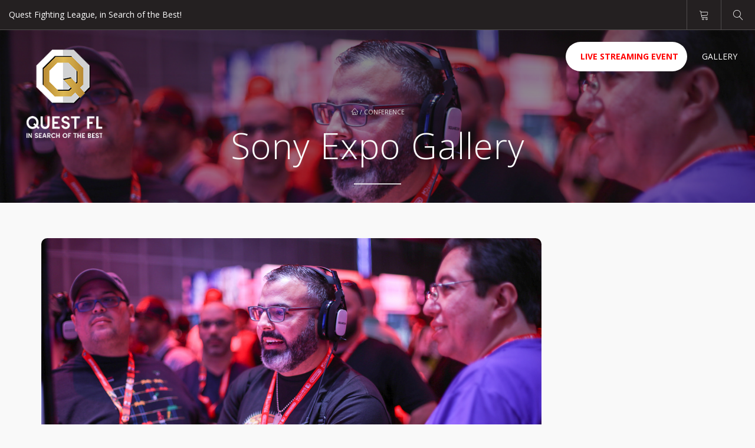

--- FILE ---
content_type: text/css
request_url: https://questfighting.com/wp-content/plugins/applay-showcase/style.css?ver=6.8.3
body_size: 9131
content:
@charset "utf-8";
/* CSS Document */
.clear{
	/* clear:both; */
}
/*DEVIDES*/
.ias-devide-wrap{
	display:inline-block;
	vertical-align: bottom;
	max-width:100%;
	padding:8px 5px;
}
.ias-devide-wrap.ias-new-devide{
	display:block;
}
.device, .wpb_row .device{
	box-sizing:content-box;
	-moz-box-sizing:content-box;
	-webkit-box-sizing:content-box;
	transform-origin: 0 0;
	-webkit-transform-origin: 0 0;
}
.device .screen{
	overflow:hidden;
}
.ia-nexus5{
	margin:10px 0;
}
/*devide content*/
.ias-devide-content{
	position:absolute;
	top:-1px;
	left:-1px;
	right:-1px;
	bottom:-1px;
	overflow: hidden;
}
.ias-devide-content img{
	width:100%;
	height:auto;
}
.ias-devide-content-carousel .is-ias-carousel{
	height:100%;
}
.is-ias-carousel, .is-ias-carousel .owl-item, .is-ias-carousel .owl-item img, .screen{
	backface-visibility: hidden;
	-webkit-backface-visibility: hidden;
}
.nophone-screen .ias-devide-content{
	position: relative;
	top:0;
	left:0;
	right:0;
	bottom:0;
	margin:-8px -5px;
}
.nophone-screen .owl-theme .owl-controls{
	display:none !important;
}
/*hero*/
.showcase-style-hero{
	text-align:center;
}
.showcase-style-hero{
	margin-left:-8%;
	margin-right:-8%;
}
.showcase-style-hero .hero-col{
	display:inline-block;
	vertical-align:middle;
	text-align:center;
	transform:scale(.85);
	-webkit-transform:scale(.85);
	position:relative;
	z-index:8;
	margin-left: -11%;
	padding:0;
	float:none;
}
.showcase-style-hero .hero-col:first-child{
	margin-left: 0;
	margin-right: -11%;
}
.showcase-style-hero .hero-col:nth-child(2){
	transform:scale(1);
	-webkit-transform:scale(1);
	z-index: 9;
	margin-left: 0;
	margin-right: 0;
}
.showcase-style-hero .hero-col.col-xs-12, .showcase-style-hero .hero-col.col-xs-12:first-child{
	transform:scale(1);
	-webkit-transform:scale(1);
	z-index: 9;
	margin-left: 0;
	margin-right: 0;
	padding:0 15px;
}
.showcase-style-hero .hero-col.col-xs-6:first-child{
	margin-right: -30%;
}
.showcase-style-hero .hero-col.col-xs-6:nth-child(2){
	margin-right: 0;
}
@media(max-width:767px){
	.showcase-style-hero .hero-col{margin-left: -10%;}
	.showcase-style-hero .hero-col:first-child{margin-right: -10%;}
	.showcase-style-hero .hero-col.col-xs-6:first-child{ margin-right: -20%; }
}
.showcase-style-hero .hero-col:nth-child(4){z-index:7; transform:scale(.8); -webkit-transform:scale(.8);}
.showcase-style-hero .hero-col:nth-child(5){z-index:6; transform:scale(.8); -webkit-transform:scale(.8);}
.showcase-style-hero .hero-col:nth-child(6){z-index:5; transform:scale(.8); -webkit-transform:scale(.8);}

/*features carousel*/
.features-control-item{
	position:relative;
	padding:35px 0px 15px;
	transition:all .3s;
	cursor:pointer;
	margin-bottom:10px;
}
.features-control-item .media{
	transition:all .35s ease;
	padding-left:10px;
}
.second-features-col .features-control-item .media{
	padding-left:0;
	padding-right:10px;
}
.features-control-item.active .media{
	padding-left:0;
	padding-right:10px;
}
.second-features-col .features-control-item.active .media{
	padding-left:10px;
	padding-right:0;
}
.features-control-item:before{
	content:' ';
	opacity:0;
	position:absolute;
	bottom:0px;
	left:40px;
	right:100%;
	height:1px;
	background-color:#999;
	background-color:rgba(153,153,153,.5);
	transition:all .3s;
}
.dark-div .features-control-item:before{
	background-color:#fff;
	background-color:rgba(255,255,255,.5);
}
.features-control-item.active:before{
	opacity:1;
	right:-25px;
}
.second-features-col .features-control-item:before{
	left: 100%;
	right: 40px;
}
.second-features-col .features-control-item.active:before{
	left:-25px;
}
.features-control-item:after{
	content:' ';
	opacity:0;
	position:absolute;
	z-index:55;
	bottom:-19px;
	right:100%;
	height:38px;
	width:38px;
	border-radius:50%;
	background-color: #3CC;
	box-shadow: 0 0 0 0px rgba(255,255,255,.2);
	transition:all .3s, opacity .2s linear .1s;
}
.features-control-item.active:after{
	opacity:1;
	right:-60px;
	box-shadow: 0 0 0 6px rgba(160,160,160,.2);
	-webkit-animation: pointing .5s ease .25s;
    animation: pointing .5s ease .25s;
	backface-visibility:visible;
	-webkit-backface-visibility:visible;
}
.second-features-col .features-control-item:after{
	left: 100%;
}
.second-features-col .features-control-item.active:after{
	left:-60px;
}
@-webkit-keyframes pointing {
    0%   {box-shadow: 0 0 0 0px rgba(160,160,160,.5);}
    45%  {box-shadow: 0 0 0 15px rgba(160,160,160,.05);}
    50%  {box-shadow: 0 0 0 0px rgba(160,160,160,.2);}
    100% {box-shadow: 0 0 0 6px rgba(160,160,160,.2);}
}
@keyframes pointing {
    0%   {box-shadow: 0 0 0 0px rgba(160,160,160,.5);}
    45%  {box-shadow: 0 0 0 15px rgba(160,160,160,.05);}
    50%  {box-shadow: 0 0 0 0px rgba(160,160,160,.2);}
    100% {box-shadow: 0 0 0 6px rgba(160,160,160,.2);}
}
@media(max-width:991px){
	.features-control-item{
		padding:20px 0px 10px;
	}
	.features-control-item .media{
		padding-left:0;
		padding-right:0;
	}
	.features-control-item:before{
		left: 100%;
		right: 0;
	}
	.features-control-item.active:before{
		left:-25px;
		right: 0;
	}
	.features-control-item:after{
		left: 100%;
	}
	.features-control-item.active:after{
		left:-60px;
	}
	.features-control-item .ia-icon{
		width:60px;
		height:60px;
		line-height:60px;
		font-size:24px;
	}
	.features-control-item.active .media {
		padding-left: 0;
		padding-right: 0;
	}
}
@media(max-width:767px){
	.features-control-item{
		padding:10px 0px 10px;
	}
	.features-control-item .media-heading{
		font-size:16px;
	}
}
@media(max-width:520px){
	.showcase-style-features .feature-col{
		width:100%;
	}
	.feature-col-devide{
		text-align:center;
	}
	.features-control-item{
		padding:20px 20px 0px;
	}
	.features-control-item .media-heading{
		font-size:18px;
	}
	.features-control-item:before,.features-control-item:after{
		display:none;
	}
	.features-control-item .ia-icon{
		width:40px;
		height:40px;
		line-height:38px;
		font-size:14px;
	}
}

/*layers*/
.ias-content-layers-inner{
	position:relative;
	text-align:center;
}
.ias-layer-item{
	position: relative;
	max-width: 240px;
	margin-top: -5%;
	margin-bottom: -60%;
	margin-left: 24%;
	margin-right: 24%;
	display:inline-block;
	vertical-align:top;
	overflow:visible;
	transform: rotateX(-45deg) rotateZ(-45deg);
	-ms-transform: rotateX(-45deg) rotateZ(-45deg);
	-moz-transform: rotateX(-45deg) rotateZ(-45deg);
	-webkit-transform: rotateX(-45deg) rotateZ(-45deg);
	transform-style: preserve-3d;
	-ms-transform-style: preserve-3d;
	-moz-transform-style: preserve-3d;
    -webkit-transform-style: preserve-3d;
}
.ias-layer-item:last-child, .ias-layer-item-2{
	margin-bottom:-5%;
}
.ias-layer-item a{
	outline:none !important;
	position: relative;
	display: inline-block;
	transition:all .6s ease;
	box-shadow: -20px 20px 25px -5px rgba(0,0,0,.35);
	max-width:100%;
}
.pc .ias-layer-item a:hover{
	/margin-left:-35%;
	/margin-right:35%;
}
.ias-content-layers-inner:hover .ias-layer-item:nth-child(6n+1) a{
	-webkit-animation: layers .6s ease 0;
    animation: layers .6s ease 0;
}
.ias-content-layers-inner:hover .ias-layer-item:nth-child(6n+2) a{
	-webkit-animation: layers .6s ease .05s;
    animation: layers .6s ease .05s;
}
.ias-content-layers-inner:hover .ias-layer-item:nth-child(6n+3) a{
	-webkit-animation: layers .6s ease .1s;
    animation: layers .6s ease .1s;
}
.ias-content-layers-inner:hover .ias-layer-item:nth-child(6n+4) a{
	-webkit-animation: layers .6s ease .15s;
    animation: layers .6s ease .15s;
}
.ias-content-layers-inner:hover .ias-layer-item:nth-child(6n+5) a{
	-webkit-animation: layers .6s ease .2s;
    animation: layers .6s ease .2s;
}
@-webkit-keyframes layers {
    0%   {margin-left:0; margin-right:0}
    50%  {margin-left:-35%; margin-right:35%;}
    100% {margin-left:0; margin-right:0}
}
@keyframes layers{
    0%   {margin-left:0; margin-right:0}
    50%  {margin-left:-35%; margin-right:35%;}
    100% {margin-left:0; margin-right:0}
}
.ias-layer-item a:before {
	content: '';
	width: 5px;
	height: 100%;
	background: #ccc;
	position: absolute;
	right: 100%;
	top: 0;
	-webkit-transform-origin: right top;
	-moz-transform-origin: right top;
	-ms-transform-origin: right top;
	transform-origin: right top;
	-moz-transform: skewY(-45deg);
	-ms-transform: skewY(-45deg);
	-webkit-transform: skewY(-45deg);
	transform: skewY(-45deg);
}
.ias-layer-item a:after {
	content: '';
	width: 100%;
	height: 5px;
	background: #999;
	position: absolute;
	top: 100%;
	left: 0;
	-webkit-transform-origin: left top;
	-moz-transform-origin: left top;
	-ms-transform-origin: left top;
	transform-origin: left top;
	-moz-transform: skewX(-45deg);
	-ms-transform: skewX(-45deg);
	-webkit-transform: skewX(-45deg);
	transform: skewX(-45deg);
}

/*new devide css*/
.cd-screen>.ias-devide-content *{
	position: relative;
}

--- FILE ---
content_type: text/css
request_url: https://questfighting.com/wp-content/themes/conferpress/style.css?ver=6.8.3
body_size: 187962
content:
/*
Theme Name: ConferPress 
Theme URI: http://leafcolor.com/
Author: LeafColor
Author URI: http://themeforest.net/user/leafcolor
Description: Event, Conference & Ticket WordPress Theme
Version: 2.7.1
Tested up to: 5.7
Requires PHP: 5.3
License: GNU General Public License
License URI: license.txt
Text Domain: conferpress
Tags: two-columns, left-sidebar, custom-background, custom-colors, custom-header, custom-menu, featured-images, post-formats, rtl-language-support, sticky-post, threaded-comments, translation-ready
*/

/**
 * Table of Contents
 *
 * 1.0 - WordPress CSS
        2.1 - Alignments
        2.2 - Captions
        2.3 - Galleries
 * 2.0 - Basic html
 * 3.0 - Basic theme LAYOUT
        3.1 - layout
        3.2 - header
        3.3 - footer
        3.4 - mobile menu
        3.5 - button 
 * 4.0 - Event css
 * 5.0 - Shortcode css
 * 6.0 - Widget
 		6.1 - widget text
        6.2 - Widget Style
        6.3 - Tag cloud
        6.4 - Widget post styles
        6.5 - Search
        6.6 - Calendar
        6.7 - Categories, Custom Menu, Page ...
 * 7.0 - Woocommerce
 * 8.0 - Single, Event
 * 9.0 - 404 Page
**/

@charset "utf-8";
/* -------------------------
	Wordpress CSS 
--------------------------- */
.gallery-caption { font-size: 10px; }
.alignleft{float:left;}
.alignright{float:right;}
.aligncenter{text-align:center;margin:0 auto}

.wp-caption{max-width:100%}
.wp-caption img{margin:0 0 10px 0}
.wp-caption-text{text-align:center}
.text-right{text-align:right;}
.postleft{float: left;margin: 0 20px 0px 0;}
.postright{float:none;}
br.nc{display:none}
/* ---------------------------
	BASIC HTML
------------------------------ */
h1,h2,h3,h4,h5,h6,.h1,.h2,.h3,.h4,.h5,.h6{
	margin-top:0;
	line-height: 1.25;
	font-weight: 400;
	color:#333;
}
h1 a, h2 a, h3 a{
	color: #333;
}
h1, .h1{
	font-family: "Open Sans", Times, serif;
	font-weight: 100;
	font-size:60px;
	letter-spacing:1px;
}
h2, .h2{
	font-size:36px;
	font-weight: 100;
}
h3, .h3{
	font-size:24px;
}
.font-2, .media-heading, h2, .h2{
	font-family: "Open Sans", Times, serif;
	letter-spacing:1px;
}
h1 strong, .h1 strong, h2 strong, .h2 strong, .font-2 strong{
	font-weight: 800;
}
h5,h6{
	font-weight: 600;
}
body{
	overflow-x: hidden;
	font-size:14px;
	line-height:2;
	background:#f9f9f9;
	font-family: 'Open Sans', Arial, sans-serif;
	color:#999;
}
a{
	color:#343434;
	transition: color .2s;
}
a:hover, a:focus{
	color:#08911f;
	text-decoration:none;
}
blockquote {
	padding: 1px 20px 4px;
	margin: 20px 0 20px 30px;
	font-size: inherit;
	border-left: 3px solid #ddd;
}
p{
	margin-bottom: 15px;
}
p:empty {
	margin: 0;
}
iframe{
	max-width:100%;
}
img{
	max-width:100%;
	height:auto;
}
table:not(.shop_table):not(.tribe-events-calendar):not([class*='tribe-community-event'])>thead{
	background-color: #08911f;
	color:#fff;
}
.single-content table:not(.shop_table):not(.tribe-events-calendar):not([class*='tribe-community-event']),
.single-page-content table:not(.shop_table):not(.tribe-events-calendar):not([class]){
	margin-bottom: 30px;
}
table:not(.shop_table):not(.tribe-events-calendar):not([class*='tribe-community-event'])>thead>tr>th,
table:not(.shop_table):not(.tribe-events-calendar):not([class*='tribe-community-event'])>tbody>tr>th,
table:not(.shop_table):not(.tribe-events-calendar):not([class*='tribe-community-event'])>tfoot>tr>th,
table:not(.shop_table):not(.tribe-events-calendar):not([class*='tribe-community-event'])>thead>tr>td,
table:not(.shop_table):not(.tribe-events-calendar):not([class*='tribe-community-event'])>tbody>tr>td,
table:not(.shop_table):not(.tribe-events-calendar):not([class*='tribe-community-event'])>tfoot>tr>td {
	padding: 10px 15px;
	border-top: none;
	border-bottom: 1px solid #ddd;
	transition:all .2s;
}
table:not(.shop_table):not(.tribe-events-calendar):not([class*='tribe-community-event']) > thead > tr > th {
	border-bottom: none;
	color:#fff;
	font-size:18px;
	font-weight:200;
	vertical-align: middle;
}
table:not(.shop_table):not(.tribe-events-calendar):not([class*='tribe-community-event'])>tbody>tr:nth-child(even)>td,
table:not(.shop_table):not(.tribe-events-calendar):not([class*='tribe-community-event'])>tbody>tr:nth-child(even)>th {
	background-color: rgba(234,234,234,.3);
}
table:not(.shop_table):not(.tribe-events-calendar):not([class*='tribe-community-event'])>tbody>tr:hover>td,
table:not(.shop_table):not(.tribe-events-calendar):not([class*='tribe-community-event'])>tbody>tr:hover>th {
	background-color: #08911f;
	color:#fff;
}
table:not(.shop_table):not(.tribe-events-calendar):not([class*='tribe-community-event'])>tbody>tr:hover a{
	color: #fff;
}
#wp-calendar>thead>tr>th,
#wp-calendar>tbody>tr>th,
#wp-calendar>tfoot>tr>th,
#wp-calendar>thead>tr>td,
#wp-calendar>tbody>tr>td,
#wp-calendar>tfoot>tr>td {
	padding: 6px 10px;
	border-bottom: none;
}
#wp-calendar>tbody>tr a{
	text-decoration:underline;
}
.fa.lnr{
	font-family: 'Linearicons-Free';
	speak: none;
	font-style: normal;
	font-weight: normal;
	font-variant: normal;
	text-transform: none;
	line-height: 1;
	/* Better Font Rendering =========== */
	-webkit-font-smoothing: antialiased;
	-moz-osx-font-smoothing: grayscale;
}
/*dark div*/
.dark-div{
	color:#eee
}
.dark-div a{
	color:#fff;
}
.dark-div a:hover{
	color:rgba(255,255,255,.75);
}
.dark-div h1, .dark-div h2, .dark-div h3, .dark-div h4, .dark-div h5, .dark-div h6, .dark-div .btn-primary,
.dark-div .h1, .dark-div .h2, .dark-div .h3, .dark-div .h4, .dark-div .h5, .dark-div .h6{
	color:#fff;
}
/*button*/
button,input[type=button], input[type=submit] {
	display: inline-block;
	margin-bottom: 0;
	text-align: center;
	vertical-align: middle;
	cursor: pointer;
	background-image: none;
	white-space: nowrap;
	padding: 11px 30px;
	-webkit-user-select: none;
	-moz-user-select: none;
	-ms-user-select: none;
	user-select: none;
	line-height: 1.2;
	outline:none;
}
button, input[type=button], input[type=submit], .btn{
	font-weight: bold;
	padding: 12px 30px 11px;
	border-radius: 26px;
	transition: all .3s;
	border: none;
	outline:none;
	font-family: "Open Sans", Times, serif;
	font-size:12px;
	line-height:18px;
	vertical-align:middle;
	letter-spacing:1px;
	text-transform:uppercase;
	color: #08911f;
	background-color:#eee;
	background-color: rgba(238,238,238,0.95);
	backface-visibility: hidden;
	position:relative;
}
.dark-div .btn{
	color: #08911f;
}
.dark-div .btn:hover{
	color: #fff;
}
button.has-icon, input[type=button].has-icon, input[type=submit].has-icon, .btn.has-icon{
	padding-right: 58px;
}
.btn .btn-icon{
	display:block;
	text-align:center;
	background: rgba(15,15,15,0.075);
	color:#08911f;
	padding: 10px 15px 10px 12px;
	backface-visibility: hidden;
	position:absolute;
	z-index:2;
	top:0;
	right:0px;
	height:100%;
	min-width:30px;
	line-height:22px;
	border-radius: 0 26px 26px 0;
	transition: all .3s;
}
.btn .btn-text, .btn .btn-icon .fa{
	position:relative;
	display:inline-block;
	z-index:2;
}
.btn .btn-text .lnr{
	font-size: 1.25em;
    line-height: 1.25;
    margin-right: 8px;
    vertical-align: text-top;
}

.btn-sm, .btn-group-sm>.btn {
	padding: 8px 25px;
	font-size: 12px;
	line-height:15px;
}
.btn-sm .btn-icon{
	padding:9px 11px 8px;
	line-height:15px;
}
.btn-lg, .btn-group-lg>.btn {
	padding: 16px 40px;
	font-size: 14px;
	font-weight: bold;
}
.btn-lg.has-icon, .btn-group-lg>.btn.has-icon{
	padding-right: 80px;
}
.btn-lg .btn-icon{
	padding:15px 18px 15px 17px;
	line-height:20px;
}

.btn-primary, input[type=submit], .dark-div .btn-primary{
	border: 0px;
	background-color: #08911f;
	color:#fff;
}
.btn-primary .btn-icon{
	color:#fff;
}

.btn-lighter{
	background-color: #e5e5e5;
	color:#999;
}
.btn-lighter .btn-icon{
	color:#666;
	transition:.2s;
}
.dark-div .btn-lighter{
	color:#444;
}

.btn-slg, .btn-primary.btn-slg{
	padding: 20px 50px;
}
.btn:hover{
	transition: all .3s;
}
button:hover, input[type=button]:hover, .btn:hover, .btn:focus, .btn:active, .btn.active, .open .dropdown-toggle.btn-default,
#main-nav .navbar-nav>li.button>a:hover{
	background: #08911f;
	color: #fff;
	box-shadow: 0 0 25px -3px #08911f;
	transform: translateY(-2px);
}
input[type=submit]:hover, .btn-primary:hover, .btn-primary:focus, .btn-primary:active, .btn-primary.active, .open .dropdown-toggle.btn-primary {
	color: #fff;
	background-color: #08911f;
	box-shadow: 0 0 25px -3px #08911f;
	transform: translateY(-2px);
}
.btn:focus, .btn:active, input[type=button]:focus, input[type=button]:active, button:focus, button:active, input[type=submit]:focus, input[type=submit]:active{
	transform: translateY(0);
}
.btn:hover .btn-icon{
	color:#fff;
}
/*.dark-div button:hover, .dark-div input[type=button]:hover, .dark-div input[type=submit]:hover, .dark-div .btn-default:hover, .dark-div .btn-default:focus, .dark-div .btn-default:active, .dark-div .btn-default.active, .dark-div .open .dropdown-toggle.btn-default{
	color: #08911f;
	background-color: #0f0f0f;
}
.dark-div .btn-primary:hover, .dark-div .btn-primary:focus, .dark-div .btn-primary:active, .dark-div .btn-primary.active, .dark-div .open .dropdown-toggle.btn-primary {
	color: #0f0f0f;
	background-color: #08911f;
}*/
button .fa-angle-right, .btn .fa-angle-right{
	margin-left:4px;
}

/*input*/
input:not([type]), input[type="color"], input[type="email"], input[type="number"], input[type="password"], input[type="tel"], input[type="url"], input[type="text"], input[type="search"], select{
	height: 41px;
	padding: 6px 20px;
	color:#555;
	color: rgba(102,102,102,.75);
	background-color: #f0f0f0;
	border: 1px solid #f0f0f0;
	-webkit-box-shadow: none;
	box-shadow: none;
	transition: all .2s;
	border-radius:22px;
	vertical-align:middle;
	max-width:100%;
	font-weight: normal;
	outline: none;
}
input[type="search"]{ width: 100%; }
textarea{
	padding: 6px 20px;
	color: #555;
	color: rgba(102,102,102,.75);
	background-color: #f0f0f0;
	border: 1px solid #f0f0f0;
	-webkit-box-shadow: none;
	box-shadow: none;
	border-radius:22px;
	font-weight: normal;
	transition: background .2s, box-shadow .2s;
}
.dark-div input:not([type]), .dark-div input[type="color"], .dark-div input[type="email"], .dark-div input[type="number"], .dark-div input[type="password"], .dark-div input[type="tel"], .dark-div input[type="url"], .dark-div input[type="text"], .dark-div input[type="search"], .dark-div select, .dark-div textarea{
	color: #ddd;
	color: rgba(255,255,255,.75);
	background-color: rgba(234,234,234,.15);
	border: 1px solid transparent;
	outline:none;
	box-shadow: none;
}
.dark-div option{
	color:#999;
}
.form-control, select.form-control:focus{
	-webkit-box-shadow: none;
	box-shadow: none;
}
input:not([type]):focus, input[type="color"]:focus, input[type="email"]:focus, input[type="number"]:focus, input[type="password"]:focus, input[type="tel"]:focus, input[type="url"]:focus, input[type="search"]:focus, input[type="text"]:focus, .form-control:not(select):focus, textarea:focus {
	border-color: #ddd;
	background:#ddd;
	color:#666;
	outline: none;
	box-shadow: 0 0 24px -3px #ccc;
}
input:focus::-moz-placeholder, .form-control:focus::-moz-placeholder, textarea:focus::-moz-placeholder { color: #666; opacity: 1; }
input:focus:-ms-input-placeholder, textarea:focus:-ms-input-placeholder { color: #666; }
input:focus::-webkit-input-placeholder, textarea:focus::-webkit-input-placeholder { color: #666; }
.form-control:focus:-ms-input-placeholder { color: #666; }
.form-control:focus::-webkit-input-placeholder { color: #666; }

/*main color*/
.main-color-1, .main-color-1-hover:hover, .dark-div .main-color-1{
	color:#08911f;
}
.main-color-1-bg, .main-color-1-bg-hover:hover{
	background-color:#08911f;
}
.main-color-1-border{
	border-color:#08911f;
}
.main-color-2, .main-color-2-hover:hover{
	color:#08911f;
}
.main-color-2-bg{
	background-color:#08911f;
}

/* -------------------------
	Wordpress CSS 
--------------------------- */

.alignleft{float:left;margin: 0 15px 10px 0}
.alignright{float:right; margin-left: 15px;}
.aligncenter{text-align:center;margin:0 auto}

.wp-caption{max-width:100%}
.wp-caption img{margin:0 0 10px 0}
.wp-caption-text{text-align:center}
.text-right{text-align:right;}
.postleft{float:left; margin: 0 20px 0px 0;}
.postright{float:none;}
br.nc{display:none}
/*search widget*/
.widget_search label, .widget_search #searchsubmit{
	display:none;
}
.widget_search input#s{
	width:100%;
	padding-right: 25px;
	backface-visibility: hidden;
}
.widget_search form.searchform{ position:relative; }
.widget_search form.searchform:before{
	content: "\f002";
	display: inline-block;
	font-family: FontAwesome;
	font-style: normal;
	font-weight: normal;
	line-height: 1;
	-webkit-font-smoothing: antialiased;
	-moz-osx-font-smoothing: grayscale;
	position:absolute;
	top:13px;
	right:12px;
	color:#999;
}

/* -------------------------
	Wordpress Gutenberg CSS 
--------------------------- */
.wp-block-separator{
	border:none;
	text-align: center;
	overflow: visible;
	clear:both;
}
.wp-block-separator:not(.is-style-dots):before{
	content: '';
	display: block;
	width: 100px;
	margin: 0 auto;
	height: 2px;
	background: #08911f;
}
.wp-block-separator.is-style-wide:before{
	width:100%;
	height:1px;
}
.wp-block-button{
	margin-bottom: 20px;
}
.wp-block-button__link {
    background-color: #08911f;
    color:#fff;
    border-radius: 30px;
    transition: .2s;
}
.wp-block-button__link:hover {
    background-color: #222;
    color:#fff;
    transform: translateY(-2px);
}
.wp-block-image .alignleft {
    margin-right: 15px;
}
.wp-block-image .alignright {
    margin-left: 15px;
}

/* ---------------------------
    BASIC THEME LAYOUT 
------------------------------ */
.clear{clear:both;}
.center{text-align:center;}
.hide{display:none}
@media(min-width:992px){
.revert-layout{ float:right; }
}
a#top{
	height:0;
	position:absolute;
	top:0;
}
.content-pad{
	padding-top:10px;
	padding-bottom:10px;
}
.content-pad-4x{
	padding-top:60px;
	padding-bottom:60px;
}
.element-pad{
	padding-top:6px;
	padding-bottom:6px;
}
.section-inner{
	padding-top:40px;
	padding-bottom:40px;
}
.section-header h1, .section-header h2, .section-header h3{
	margin-bottom:0;
	line-height:1;
}
.inherit-color{
	color:inherit;
}
.small-text{
	font-size:10px;
	color:#343434;
	text-transform:uppercase;
}
@media (min-width: 768px) and (max-width:991px){
.col-sm-6:nth-child(odd){
	clear: both;
}
#bottom .widget.col-sm-6:nth-child(odd){
	clear: none;
}
}
#wrap{
	overflow-x: hidden;
}
.ia_full_row .wpb_row{
	margin-left:-41%;
	margin-right:-41%;
	padding-left:40%;
	padding-right:40%;
	margin-left: -webkit-calc(-40% - 15px);
	margin-right: -webkit-calc(-40% - 15px);
	margin-left: -moz-calc(-40% - 15px);
	margin-right: -moz-calc(-40% - 15px);
	margin-left:calc(-40% - 15px);
	margin-right:calc(-40% - 15px);
	overflow:hidden;
}
.ia_paralax .wpb_row{
	background-attachment:fixed;
	background-repeat:repeat !important;
}

.row-no-padding{
	margin:0;
}
.row-no-padding .col-xs-1,.row-no-padding .col-sm-1,.row-no-padding .col-md-1,.row-no-padding .col-lg-1,.row-no-padding .col-xs-2,.row-no-padding .col-sm-2,.row-no-padding .col-md-2,.row-no-padding .col-lg-2,.row-no-padding .col-xs-3,.row-no-padding .col-sm-3,.row-no-padding .col-md-3,.row-no-padding .col-lg-3,.row-no-padding .col-xs-4,.row-no-padding .col-sm-4,.row-no-padding .col-md-4,.row-no-padding .col-lg-4,.row-no-padding .col-xs-5,.row-no-padding .col-sm-5,.row-no-padding .col-md-5,.row-no-padding .col-lg-5,.row-no-padding .col-xs-6,.row-no-padding .col-sm-6,.row-no-padding .col-md-6,.row-no-padding .col-lg-6,.row-no-padding .col-xs-7,.row-no-padding .col-sm-7,.row-no-padding .col-md-7,.row-no-padding .col-lg-7,.row-no-padding .col-xs-8,.row-no-padding .col-sm-8,.row-no-padding .col-md-8,.row-no-padding .col-lg-8,.row-no-padding .col-xs-9,.row-no-padding .col-sm-9,.row-no-padding .col-md-9,.row-no-padding .col-lg-9,.row-no-padding .col-xs-10,.row-no-padding .col-sm-10,.row-no-padding .col-md-10,.row-no-padding .col-lg-10,.row-no-padding .col-xs-11,.row-no-padding .col-sm-11,.row-no-padding .col-md-11,.row-no-padding .col-lg-11,.row-no-padding .col-xs-12,.row-no-padding .col-sm-12,.row-no-padding .col-md-12,.row-no-padding .col-lg-12{
	padding:0;
}


/*HEADER*/
.wrap-nav{
	position: absolute;
	width: 100%;
	z-index: 50;
	background: -moz-linear-gradient(top,  rgba(15,15,15,0.25) 0%, rgba(15,15,15,0) 100%);
	background: -webkit-linear-gradient(top,  rgba(15,15,15,0.25) 0%,rgba(15,15,15,0) 100%);
	background: linear-gradient(to bottom,  rgba(15,15,15,0.25) 0%,rgba(15,15,15,0) 100%);
	filter: progid:DXImageTransform.Microsoft.gradient( startColorstr='#33000000', endColorstr='#00000000',GradientType=0 );
}
.navbar {
	border: none;
	margin-bottom:0;
}
.navbar a{
	transition:all .2s;
	-webkit-transition:all .2s;
	-ms-transition:all .2s;
}
.navbar-inverse .navbar-nav>li>a{
	color:#fff;
}
#top-nav .navbar{
	min-height:50px;
	color:#fff;
	background: transparent;
	border-bottom: solid 1px rgba(255,255,255,.20);
}
#top-nav .navbar-nav>li>a{
	padding:10px 20px;
	line-height: 30px;
	vertical-align: middle;
	border-left: solid 1px rgba(255,255,255,.20);
	color:#fff;
	text-shadow: 0px 1px 1px rgba(0,0,0,.15);
}
#top-nav .navbar-nav>li:last-child>a{
	margin-right: -15px;
}
#top-nav .navbar-nav>li>a:hover,
#top-nav .navbar-nav>li>a.active:not(.collapsed){
	background: #fff;
	color:#444;
	text-shadow: none;
}
#top-nav .navbar-nav>li{
	z-index:1000;
}
#top-nav .navbar-nav>li>a .fa{
	font-size:14px;
}
#top-nav .navbar-nav .lnr{
	font-size:17px;
	line-height: 18px;
	vertical-align: middle;
}
#top-nav .top-info{
	line-height: 50px;
	text-shadow: 0px 1px 1px rgba(0,0,0,.15);
}
#top-nav .top-info > span{
	padding: 0 30px;
	line-height: 50px;
	display: inline-block;
	border-right: solid 1px rgba(255,255,255,0.2);
}
#top-nav .top-info > span:first-child{
	padding-left: 15px;
}
#top-nav .top-info > p{
	display:inline-block;
	margin-bottom:0;
}
#top-nav .top-info .fa{
	color: #fff;
	font-size:15px;
	margin-right:8px;
}

#main-nav{
	width:100%;
	z-index:99;
	font-family: "Open Sans", Times, serif;
}
#main-nav.affix{
	position:fixed;
	-webkit-transform-origin: top;
	transform-origin: top;
	-webkit-animation-fill-mode: forwards;
	animation-fill-mode: forwards;
	display: block;
	-webkit-animation: affixnav .3s;
    animation: affixnav .3s;
	top:0;
}
@-webkit-keyframes affixnav {
    from {
		opacity: 0.2;
		-webkit-transform: scale(1,0);
		-moz-transform: scale(1,0);
		-ms-transform: scale(1,0);
		transform: scale(1,0);
	}
    to {
		opacity: 1;
		-webkit-transform: scale(1,1);
		-moz-transform: scale(1,1);
		-o-transform: scale(1,1);
		transform: scale(1,1);
	}
}
@keyframes affixnav {
    from {
		opacity: 0.2;
		-webkit-transform: scale(1,0);
		-moz-transform: scale(1,0);
		-ms-transform: scale(1,0);
		transform: scale(1,0);
	}
    to {
		opacity: 1;
		-webkit-transform: scale(1,1);
		-moz-transform: scale(1,1);
		-o-transform: scale(1,1);
		transform: scale(1,1);
	}
}
.admin-bar #main-nav.affix{
    top:32px;
}
@media(max-width:782px){
    .admin-bar #main-nav.affix{
        top:0;
    }
}

#main-nav .navbar {
	min-height: 80px;
	background: transparent;
	z-index:999;
}
#main-nav .navbar-nav>li>a {
	line-height:20px;
}
#main-nav .navbar-nav>li>a {
	padding:35px 15px 35px 25px;
	margin:0;
}
/*chrome fix*/
#main-nav .navbar-nav li, #main-nav .navbar-nav li a {
	-webkit-backface-visibility:hidden;
    -webkit-transform:translateZ(0);
}
.navbar-inverse .navbar-nav>.current-menu-item>a, .navbar-inverse .navbar-nav>.current-menu-item>a:focus {
	color: #fff;
	background-color: transparent;
}
.navbar-inverse .navbar-nav>li:after, .navbar-inverse .navbar-nav>li:focus:after {
	background-color: #fff;
	background-color: rgba(255,255,255,.6);
	position:absolute;
	bottom:0;
	left:25px;
	width: 0;
	max-width: calc(100% - 40px);
	max-width: -webkit-calc(100% - 40px);
	height: 2px;
	content:' ';
	transition:all .3s ease;
	opacity:0;
	z-index:1;
}
.navbar-inverse .navbar-nav>li:after, .navbar-inverse .navbar-nav>li:focus:after {
	background-color: #08911f;
}
#main-nav .navbar-nav>li:hover:after{
	width: 45px;
	opacity:1;
}
#main-nav .navbar-nav>li>a {
	color:#fff;
	font-size:14px;
	font-weight: 400;
	text-transform:uppercase;
	position:relative;
	height:90px;
	z-index:2;
}
#main-nav .navbar-nav>.current-menu-item>a,
#main-nav .navbar-nav>.current-menu-item>a:focus,
#main-nav .navbar-nav .current-menu-item>a{
	color: #08911f;
}
#main-nav .navbar-nav>li>a:hover,
#main-nav .navbar-nav>li:hover>a,
#main-nav .navbar-nav>.current-menu-item>a:hover{
	background-color: transparent;
	color:#fff;
	text-shadow: 0px 1px 1px rgba(0,0,0,.2);
}
#main-nav .navbar-nav>li>a .menu-description {
	display:block;
	font-style:italic;
	color:rgba(255,255,255,.5);
	font-size:12px;
	transition:all .2s;
	-webkit-transition:all .2s;
	text-transform:none;
}
#main-nav .navbar-nav>li>a:hover .menu-description {
	color:#fff;
}
#main-nav.disable-description .navbar-nav li a .menu-description{
	display:none;
}
#main-nav.disable-description .navbar-nav>li>a {
	line-height:40px;
}
#main-nav .navbar-nav li a .lnr {
    font-size: 18px;
    margin-right: 3px;
    vertical-align: text-bottom;
}
.logo{
	display: block;
	padding: 15px 10px;
	line-height:60px;
	height:90px;
	vertical-align: middle;
	display: flex;
    justify-content: center;
    flex-direction: column;
}
.logo img {
	max-height: 100%;
}
@media (max-width: 767px){
.logo{
	display:block;
	text-align:center;
	margin:0 70px 0 25px;
}
}
#main-nav.affix .navbar{
	min-height:50px;
	background: rgba(0,0,0,0.5);
}
#main-nav.affix .navbar-nav>li>a .menu-description{
	display:none;
}
#main-nav.affix .navbar-nav>li>a{
	padding: 5px 15px 5px 25px;
	height: 50px;
	line-height: 40px;
	transition:all .3s;
}
#main-nav.affix .logo {
	display:block;
	line-height: 30px;
	height: 50px;
	padding: 10px 0;
	transition:all 0s;
}
#main-nav.affix .logo img{
	max-height:100%;
}
#main-nav.affix .navbar-inverse .navbar-nav>li>a:after, #main-nav.affix .navbar-inverse .navbar-nav>li>a:focus:after{
	height:3px;
}

/*Boxed nav*/
.wrap-nav .nav-layout-boxed {
    margin-right: auto;
    margin-left: auto;
}
@media (min-width: 768px){
.wrap-nav .nav-layout-boxed,
.nav-layout-boxed #main-nav.affix {
    width: 720px;
}}
@media (min-width: 992px){
.wrap-nav .nav-layout-boxed,
.nav-layout-boxed #main-nav.affix {
    width: 940px;
}}
@media (min-width: 1200px){
.wrap-nav .nav-layout-boxed,
.nav-layout-boxed #main-nav.affix {
	width: 1140px;
}}
.nav-layout-boxed #top-nav .navbar {
    background: #08911f;
}
.nav-layout-boxed #main-nav .navbar {
    background: rgba(0,0,0,0.6);
}

/*Dropdown*/
header .dropdown-menu{
	-webkit-transform-origin: top;
	transform-origin: top;
	-webkit-animation-fill-mode: forwards;  
	animation-fill-mode: forwards; 
	/*-webkit-transform: scale(1, 0);
	transform: scale(1, 0);*/
	-webkit-transform: translateX(15px);
	-moz-transform: translateX(15px);
    -o-transform: translateX(15px);
	transform: translateX(15px);
	display: block;
	visibility:hidden;
	opacity:0;
	transition: transform 0.3s ease, opacity 0.2s ease .05s, visibility 0s ease .3s;
	-webkit-transition: -webkit-transform 0.3s ease, opacity 0.2s ease .05s, visibility 0s ease .3s;
	font-family: "Open Sans", Times, serif;
}
.dropdown-submenu{
	position:relative;
	-webkit-perspective: 1000;
	-moz-perspective: 1000;
	-o-perspective: 1000;
	perspective: 1000;
}
header .dropdown-submenu>.dropdown-menu{
	top:0;
	left:100%;
	margin-top:0px;
	margin-left:0px;
}
header .dropdown-submenu:hover>.dropdown-menu{
	display:block; 
	opacity:1;
	/*-webkit-transform: scale(1, 1);
	transform: scale(1, 1);*/
	-webkit-transform: translateX(0);
	-moz-transform: translateX(0);
    -o-transform: translateX(0);
	transform: translateX(0);
	visibility:visible;
	z-index: 1000;
	transition: transform 0.3s ease, opacity 0.3s ease;
	-webkit-transition: -webkit-transform 0.3s ease, opacity 0.3s ease;
}
.dropdown-submenu>a:after{
	display: inline-block;
	content:"\f105";
	margin-top:3px;
	margin-right:-5px;
	float:right;
	font-family: FontAwesome;
	font-style: normal;
	font-weight: normal;
	line-height: 1;
	-webkit-font-smoothing: antialiased;
	-moz-osx-font-smoothing: grayscale;
}
.dropdown-submenu.pull-left{float:none;}
.dropdown-submenu.pull-left>.dropdown-menu{left:-100%;margin-left:10px;-webkit-border-radius:6px 0 6px 6px;-moz-border-radius:6px 0 6px 6px;border-radius:6px 0 6px 6px;}
.dropdown-menu li:hover > .sub-menu {
    visibility: visible;
}
header .dropdown{
	-webkit-perspective: 1000;
	-moz-perspective: 1000;
	-o-perspective: 1000;
	perspective: 1000;
}
header .dropdown:hover > .dropdown-menu {
    display: block;
	opacity: 1;
	z-index: 1000;
	/*-webkit-transform: scale(1, 1);
	transform: scale(1, 1);*/
	-webkit-transform: translateX(0);
	-moz-transform: translateX(0);
    -o-transform: translateX(0);
	transform: translateX(0);
	visibility:visible;
	transition: transform 0.3s ease, opacity 0.3s ease;
	-webkit-transition: -webkit-transform 0.3s ease, opacity 0.3s ease;
}
.dark-div .navbar-toggle:hover, .dark-div .topnav-light .navbar-toggle:hover, .navbar-inverse .navbar-toggle:focus{
	border-color:#fff;
	color:#fff;
	background: transparent;
}
.main-menu li.current-menu-item > a,.main-menu .nav > li > a:hover{
	color: #fff;
}
header .dropdown-menu {
	min-width: 200px;
	padding: 0;
	margin: 0;
	font-size: 14px;
	background-color: rgba(5,5,5,.90);
	border: none;
	border-radius: 5px !important;
	-webkit-box-shadow: none;
	box-shadow: none;
	border-left: solid 1px transparent;
	border-right: solid 1px transparent;
}
.navbar-right .dropdown-menu {
	left: 0px;
	right: auto;
}
header .dropdown-menu>li>a {
	padding: 15px 25px;
	line-height: 1.428571429;
	color: #999;
	white-space: nowrap;
	transition:all .2s;
	-webkit-transition:all .2s;
	position:relative;
	border-bottom: solid 1px rgba(255,255,255,.1);
}
header .dropdown-menu>li:last-child>a {
	border-bottom: solid 1px rgba(255,255,255,0);
}
header .dropdown-menu>li>a:before{
	position:absolute;
	bottom:-1px;
	left:25px;
	width: 0;
	height:2px;
	background: transparent;
	content:'';
	transition:all .2s .1s;
}
header .dropdown-menu>li>a:hover:before, header .dropdown-menu>li>a:focus:before {
	background-color: #08911f;
	width: 45px;
	transition:all .2s;
}
header .dropdown-menu>li>a:hover, header .dropdown-menu>li>a:focus {
	color: #08911f;
	background: transparent !important;
}
header .nav > .sub-menu-left > .dropdown-menu{right:0px; left:auto;}
header .nav > .sub-menu-right > .dropdown-menu{left:0; right:auto;}
header .sub-menu-right .dropdown-menu,
header .sub-menu-left .sub-menu-right .dropdown-menu{left:100%; right:auto;}
header .sub-menu-left .dropdown-menu{right:100%; left:auto;}
header .sub-menu-right .sub-menu-left .dropdown-menu{right:100%; left:auto;}
@media (max-width: 767px){ /*keep topnav be normal on mobile*/
#top-nav .navbar-nav>li {
	display:inline-block;
	margin-right:-4px;
}
#top-nav .navbar-nav>li>a{
	border-top: solid 1px rgba(255,255,255,.2);
	margin-top: -1px;
}
#top-nav .navbar-nav {
	margin: 0;
}
#top-nav .navbar-left {
	text-align:center;
}
#top-nav .navbar-right {
	text-align:center;
}
}
#top-nav .navbar.navbar-inverse{ min-height:40px}
#top-nav .navbar.navbar-inverse li a{ padding-top:11px; padding-bottom:11px}

.top-tab-content{
	background: rgba(0,0,0,0.55);
}
.top-tab-content .panel-inner .container{
	padding-top:15px;
	padding-bottom:15px;
	max-width: 100%;
}
.time-list{ margin: 0; }
.time-list .time-list-item{
	word-spacing:1px;
	padding: 5px 40px 5px 10px;
}
.time-list-item .item-day{
	font-size:12px;
	font-style: italic;
	text-transform:uppercase;
	color:#fff;
}
.time-list-item .item-hour{
	font-size:10px;
	text-transform:uppercase;
	color:#ccc;
	transition:all .2s;
}
.time-list-item a:hover .item-hour{
	color:#fff;
}


/*light nav*/
#main-nav.light-nav .navbar {
	background: #fff;
	background: rgba(255,255,255,.8);
	box-shadow: 0 1px 2px rgba(0,0,0,.05);
}
#main-nav.light-nav .navbar-nav>li:not(.button)>a{
	color:#666;
}
#main-nav.light-nav .navbar-nav>li>a .menu-description {
	color: rgba(0,0,0,.4);
}
header #main-nav.light-nav .dropdown-menu {
	background-color:#fff;
	background-color: rgba(255,255,255,.9);
	color:#666;
}
header #main-nav.light-nav .dropdown-menu>li>a{
	color:#666;
	border-bottom: solid 1px rgba(0,0,0,.1);
}
#main-nav.light-nav .dropdown-menu>li>a:hover,
#main-nav.light-nav .dropdown-menu>li>a:focus {
    color: #08911f;
}
header #main-nav.light-nav .mobile-menu-toggle {
	color: #666;
}
header #main-nav.light-nav .mobile-menu-toggle:hover {
	color: #fff;
	background: rgba(0,0,0,.4);
}

#main-nav .navbar-nav>li.button{
	line-height: 90px;
	padding-left: 20px;
	padding-right: 10px;
	padding-top: 0;
	padding-bottom: 0;
	background: transparent !important;
}
#main-nav .navbar-nav>li.button:after{
	display: none;
}
#main-nav .navbar-nav>li.button>a{
	background: #08911f;
	color: #fff;
	font-weight: bold;
	padding: 11px 30px 11px;
	height: 50px;
	border-radius: 26px;
	border: none;
	outline:none;
	line-height:28px;
	vertical-align:middle;
	letter-spacing:1px;
	text-transform:uppercase;
	display: inline-block;
}
#main-nav.affix .navbar-nav>li.button{
	line-height: 38px;
	padding-top: 5px;
	padding-bottom: 5px;
	transition:all .3s;
}
#main-nav.affix .navbar-nav>li.button>a{
	padding: 6px 30px 6px;
	height: 40px;
	line-height:28px;
	transition: all .3s;
}

/*mobile menu*/
#main-nav .navbar .container{
	position:relative;
}
header .mobile-menu-toggle{
	color:#fff;
	padding: 12px 9px 13px;
	margin: 4px 0px;
	border: none;
	background:transparent;
	font-size:28px;
	line-height:20px;
	position:absolute;
	right:25px;
	top:50%;
	margin-top:-23px;
	margin-right:-5px;
	box-shadow: none;
	transform: none;
}
header .mobile-menu-toggle .fa {
    width: 28px;
    height: 21px;
    border-top: solid 1px;
    border-bottom: solid 1px;
}
header .mobile-menu-toggle .fa:before {
    content: '';
    border-top: solid 1px;
    display: block;
    margin-top: 9px;
	width:100%;
	transition: width .2s;
}
header .mobile-menu-toggle:hover .fa:before {
    width:60%;
}
@media (max-width: 767px){
header .mobile-menu-toggle {
	display: inline-block !important;
	border:none;
}
header .search-toggle {
	border: none;
	padding: 11px 10px;
	font-size:14px;
}
.top-menu{
	margin-left:-10px;
	margin-right:-10px;
}
.top-menu a{
	color:#fff;
}
#top-nav .navbar-nav>li:last-child>a{
	border-right: solid 1px rgba(255,255,255,.20);
}
#top-nav .top-info > span{
	border: none;
	padding: 0 10px;
}
}
.mobile-menu-wrap{
	visibility: hidden;
	opacity:0;
	position:fixed;
	top:0;
	bottom:0;
	left:0;
	right:0;
	z-index:9998;
	background:#000;
	transform: translate3d(100%,0,0);
	-webkit-transform: translate3d(100%,0,0);
	transition: top .4s ease .4s, transform .4s ease, opacity .5s ease, visibility .1s ease .5s;
	-webkit-transition: top .4s ease .4s, -webkit-transform .4s ease, opacity .5s ease, visibility .1s ease .5s;
}
@media(min-width:992px){
.mobile-menu-wrap {
	left: 70%;
}
}
.mobile .mobile-menu-wrap{
	opacity:1;
}
.admin-bar .mobile-menu-wrap{
	top:32px;
}
@media(max-width: 782px){
	.admin-bar .mobile-menu-wrap{
		top:46px;
	}
}
.enable-mobile-menu .mobile-menu-wrap{
	visibility: visible;
	opacity:1;
	transform: translate3d(0,0,0);
	-webkit-transform: translate3d(0,0,0);
	transition: top .4s, transform .4s ease, opacity .4s ease, visibility 0s ease;
	-webkit-transition: top .4s, -webkit-transform .4s ease, opacity .4s ease, visibility 0s ease;
}
.mobile-menu{
	margin:0;
	padding: 18px 30px 20px;
	list-style:none;
	text-transform:uppercase;
	overflow:auto;
	overflow-scrolling: touch;
	-webkit-overflow-scrolling: touch;
	-ms-overflow-style: -ms-autohiding-scrollbar;
	position:absolute;
	top:45px;
	bottom:0;
	left:0;
	right:0;
	z-index:9999;
}
.pc .mobile-menu{
	opacity:0;
	transform: translate3d(30%,0,0);
	-webkit-transform: translate3d(30%,0,0);
	transition: all .4s ease .25s;
	-webkit-transition: all .4s ease .25s;
}
.pc.enable-mobile-menu .mobile-menu{
	opacity:1;
	transform: translate3d(0,0,0);
	-webkit-transform: translate3d(0,0,0);
}
.mobile-menu li{
	list-style:none;
	padding:0;
	margin:0;
}
.mobile-menu li a, .mobile-menu-wrap .mobile-menu-toggle{
	display:block;
	padding: 0;
	min-height: 45px;
	line-height:45px;
	transition: all .2s;
	-webkit-transition: all .2s;
	border-bottom: solid 1px rgba(255,255,255,.08);
	position:relative;
}
.mobile-menu > li > a{
	font-size: 24px;
	font-family: "Open Sans", Times;
	min-height: 50px;
	line-height:50px;
	color:#fff;
}
.mobile-menu li a:before{
	content: '';
	position: absolute;
	bottom: -1px;
	left: 0;
	height: 1px;
	width: 0;
	background-color: #eee;
	background-color: rgba(255,255,255,.6);
	transition:all .4s ease;
}
.mobile-menu > li > a:before{
	width: 40px;
}
.mobile-menu li a:hover:before{
	width:100%;
}
.mobile-menu .sub-menu{
	padding: 0;
}
.mobile-menu .sub-menu ul li a{
	padding: 0 0 0 15px;
}

.mobile-menu li a.search-toggle{
	text-align: center;
}
.mobile-menu li a.search-toggle:before{
	left: 50%;
	width: 0;
}
.mobile-menu li a.search-toggle:hover:before{
	left: 0;
	width:100%;
}

.mobile-menu-wrap .mobile-menu-toggle{
	text-align:center;
	font-size:25px;
	background:#262626;
	background:rgba(51,51,51,.75);
	padding-top: 2px;
}
.mobile-menu-wrap .mobile-menu-toggle:hover{
	background: #444;
	color: #fff;
}

/*off canvas style*/
#main-nav .navbar-nav>li>a.search-toggle {
	padding: 30px 12px;
	line-height:40px;
	margin: 0 10px;
	overflow: visible;
	-webkit-backface-visibility: visible;
}
#main-nav.affix .navbar-nav>li>a.search-toggle {
	padding: 5px 12px;
}
.style-off-canvas .navbar-header{
	display:block;
	float:none;
}
.style-off-canvas .navbar-header .logo{
	text-align:center;
	padding-right:10px;
	padding-left:10px;
	display: block;
}
/*@media(min-width:768px){
.pc #body-wrap{
	transition:all .3s;
}
.pc.enable-mobile-menu #body-wrap{
	transform:translate3d(-200px,0,0);
	-webkit-transform:translate3d(-200px,0,0);
	-ms-transform:translate3d(-200px,0,0);
}
}*/


@media (min-width: 768px){
.navbar-nav.navbar-right:first-child {
	margin-right: -15px;
}
.navbar-nav.navbar-right:last-child {
	margin-right: 0px;
}
}

/*search*/
#off-canvas-search{
	visibility: hidden;
	opacity:0;
	position:fixed;
	top:0;
	bottom:0;
	left:0;
	right:0;
	z-index:9999;
	background:#000;
	background:rgba(0,0,0,.95);
	transform: translate3d(100%,0,0);
	-webkit-transform: translate3d(100%,0,0);
	transition: top .4s ease .4s, transform .4s ease, opacity .5s ease, visibility .1s ease .5s;
	-webkit-transition: top .4s ease .4s, -webkit-transform .4s ease, opacity .5s ease, visibility .1s ease .5s;
}
.enable-search #off-canvas-search{
	visibility: visible;
	opacity:1;
	transform: translate3d(0,0,0);
	-webkit-transform: translate3d(0,0,0);
	transition: top .4s, transform .4s ease, opacity .4s ease, visibility 0s ease;
	-webkit-transition: top .4s, -webkit-transform .4s ease, opacity .4s ease, visibility 0s ease;
}
#off-canvas-search .search-inner{
	position:absolute;
	top:50%;
	margin-top:-30px;
	width:100%;
	padding:0 20px;
}
#off-canvas-search .search-inner form{
	position:relative;
}
#off-canvas-search .search-inner form .search-toggle{
	position:absolute;
	right:2px;
	top:2px;
	font-size:28px;
	z-index:99;
	width: 56px;
	height: 56px;
	line-height: 56px;
	border-radius: 30px;
	text-align: center;
	transition: all .2s;
}
#off-canvas-search .search-inner form .search-toggle:hover{
	background: #fff;
	background: rgba(255,255,255,.8);
	color: #222;
}
#off-canvas-search .search-inner .search-field{
	background:transparent;
	color:#fff;
	font-size:40px;
	height:60px;
	text-align:center;
	border: solid 1px rgba(255,255,255,.1);
	border-radius: 50px;
	box-shadow: none !important;
}
@media(max-width:767px){
#off-canvas-search .search-inner .search-field{
	font-size:24px;
}
}

/*WPML*/
#main-nav .wmpl-lang>li>a {
	padding: 30px 12px;
	line-height:40px;
	margin: 0 10px;
	overflow: visible;
	-webkit-backface-visibility: visible;
}
header .wmpl-lang .main-menu-item.sub-menu-left > .dropdown-menu {
    right: 9px;
    left: auto;
	min-width:240px;
}
#main-nav .wmpl-lang>li> .dropdown-menu li {
	float:left;
}

/*Footer*/
#footer-sidebar{
	padding: 30px 0 20px;
}
#bottom-nav{
	position:relative;
	background: #111;
	background: rgba(0,0,0,0.3);
}
#bottom-nav > .container{
	position:relative;
	z-index:1;
}
#bottom-nav .footer-content{
	padding-top:20px;
	padding-bottom:20px;
}
#bottom-nav .copyright{
	padding:20px 0;
	color: #999;
	float: left;
}
#bottom-nav .social-list{
	margin: 0 -5px 0;
	padding:15px 0;
	float: right;
}
#bottom-nav .social-list li{
	padding:0 5px;
}
#bottom-nav .social-list .social-icon:not(:hover){
	background: transparent;
	border: solid 1px rgba(255,255,255,0.15);
	color: #eee;
	line-height: 38px;
}
@media(max-width:767px){
#bottom-nav .copyright{
	float: none;
	text-align: center;
}
#bottom-nav .social-list{
	float: none;
	text-align: center;
}
#bottom-nav .social-list li{
	padding:0 5px 10px 5px;
}
}
/* ---------------------------
    Leaf Elements
------------------------------ */
/*Banner*/
.leaf-banner-item{
	position:relative;
	width:100%;
	height:0;
	padding-top:62.5%;
	background-size:cover;
	background-color:#000;
	z-index: 2;
	overflow: hidden;
	transition: all .3s, z-index .3s .0s;
}
.leaf-banner-item *{
	transition:all .3s ease;
}
.leaf-banner-content{
	display:block;
	position:absolute;
	top:0;
	left:0;
	width:100%;
	height:100%;
	background-color:rgba(10,10,10,.8);
	background: -moz-linear-gradient(top, rgba(0,0,0,0) 20%, rgba(0,0,0,1) 100%);
    background: -webkit-linear-gradient(top, rgba(0,0,0,.0) 20%,rgba(0,0,0,1) 100%);
    background: linear-gradient(to bottom, rgba(0,0,0,0) 20%,rgba(0,0,0,1) 100%);
}
.leaf-banner-content:before {
	content: '';
	position: absolute;
	left: 40px;
	bottom: 0;
	width: 60px;
	height: 3px;
	background: #08911f;
	z-index: 9;
	transition: all .3s, left .2s, width .2s, height .2s .2s;
}
.leaf-banner-content-inner{
	position: absolute;
	bottom: 0;
	left: 0;
	width:100%;
	z-index:10;
	padding: 30px 40px;
}
.leaf-banner-content-inner .h5{
	text-transform: uppercase;
}
.banner-icon{
	font-size:22px;
	z-index:9;
	color:#fff;
	margin-bottom: 8px;
}
.leaf-banner-item:hover .leaf-banner-content:before{
	width: 100%;
	height: 100%;
	left: 0;
	opacity: .75;
}
.leaf-banner-item:hover {
    transform: scale(1.1);
    box-shadow: 0 2px 35px -1px rgba(15,15,15,.5);
    z-index: 20;
    border-radius: 8px;
    transition: all .3s, z-index 0s 0s;
}
.vc_row-no-padding.vc_row[data-vc-full-width] {
    overflow: visible; /*fix overflow*/
}

/*event carousel*/
.event-carousel-wrap{
	margin-left:-15px;
	margin-right:-15px;
}
.event-carousel-item{
	margin:10px 15px;
	background: #fff;
	overflow:hidden;
	box-shadow: 0 0 12px -1px rgba(15,15,15,0.1);
	border-radius: 10px;
	transition: all .2s;
}
.event-carousel-item:hover{
	box-shadow: 0 0 30px 0px rgba(15,15,15,0.15);
}
.dark-div .event-carousel-item{
	background:rgba(10,10,10,.85);
	color:#ddd;
}
.dark-div .event-carousel-item .event-title, .dark-div .event-carousel-item .event-title a{
	color:#fff;
}
.dark-div .event-carousel-item{
	background:rgba(10,10,10,.85);
}
.event-in-col{
	margin:0;
}
.event-item-thumbnail{
	position: relative;
	width: 100%;
	height: 0;
	padding-top: 69%;
	overflow:hidden;
	border-radius: 10px 10px 0 0;
	transition: all .2s .2s;
}
.event-item-thumbnail img {
	width: 100%;
	position: absolute;
	top: 0;
	left: 0;
	transition: all .2s;
}
.event-item-thumbnail:hover {
	background: #08911f;
	transition: all 0s 0s;
}
.event-item-thumbnail:hover img {
	transform: scale(1.1);
	opacity:.4;
}
.event-date-block{
	position: absolute;
	top: 10px;
	right: 10px;
	padding:8px 12px;
	width: 55px;
	height: 55px;
	line-height:1.1;
	color:#fff;
	background:#222;
	background:rgba(0,0,0,0.5);
	border-radius: 100px;
	font-size: 11px;
	text-transform: uppercase;
}
.event-date-block .day{
	font-size:24px;
}
.event-item-content{
	padding:20px 25px;
}
.small-meta{
	font-size:11px;
	text-transform: uppercase;
	color:#aaa;
	color:rgba(153,153,153,.8);
	margin-bottom:10px;
}
.small-meta a:not(:hover){
	color:#bbb;
	color:rgba(153,153,153,.8);
}
.small-meta .fa{
	min-width:11px;
	margin-right:6px;
	text-align:center;
}
.small-meta .lnr{
	min-width:11px;
	margin-right:6px;
	text-align:center;
	font-size: 12px;
}
.event-carousel-item .event-title{
	white-space:nowrap;
	overflow:hidden;
	text-overflow: ellipsis;
}
.event-carousel-item .event-excerpt{
	height: 5.7em;
    overflow: hidden;
    text-overflow: ellipsis;
	display: -webkit-box;
	-webkit-line-clamp: 3;
	-webkit-box-orient: vertical;
	margin-bottom: 22px;
}
.header-carousel-item-inner{
	position:relative;
	width: 100%;
    height: 0;
    padding-top: 158%;
    background-size: cover;
    background-color: #000;
	background-position:center;
}
.header-carousel-item-content{
    position: absolute;
    top: 0;
    left: 0;
    width: 100%;
    height: 100%;
    background-color: rgba(15,15,15,.75);
    overflow: hidden;
}
.header-carousel-item-content-inner{
	position:absolute;
	width:100%;
	top:50%;
	-webkit-transform: translateY(-50%);
	-ms-transform: translateY(-50%);
	transform: translateY(-50%);
}
.header-carousel-item-content .fa, .header-carousel-item-content .h2{
	margin-bottom:25px;
}

/*post list*/
.post-list-item .event-item{
	position: relative;
	margin-bottom: 30px;
	padding-left: 35%;

	background: #fff;
	color: #999;
    overflow: hidden;
    box-shadow: 0 0 12px -1px rgba(15,15,15,0.1);
    border-radius: 10px;
    transition: all .2s;
}
.post-list-item .event-item-thumbnail{
	position: absolute;
	width: 35%;
	left: 0;
	top: 0;
	height: 100%;
	padding-top: 0;
	border-radius: 10px 0 0 10px;
	backface-visibility: hidden;
}
.post-list-item .event-item-thumbnail img{
	width: auto;
	max-width: none !important;
	height: 100% !important;
	position: absolute;
	left: 50%;
	transform: translateX(-50%);
	opacity: 0;
}
.post-list-item .event-item-thumbnail .placeholder-thumbnail-bg{
	position: absolute;
	width: 100%;
	left: 0;
	top: 0;
	height: 100%;
	background-size: cover;
	background-position: center;
	transition: all .2s;
}
.post-list-item .event-date-block {
    position: absolute;
    top: 10px;
    left: 10px;
    right: auto;
}
.post-list-item .event-item-content {
    padding: 25px 30px 30px;
}
.post-list-item .small-meta {
    font-size: 14px;
    text-transform: none;
    margin-bottom: 20px;
}
.post-list-item .small-meta >span:not(:last-child) {
	margin-right: 12px;
}
.post-list-item .small-meta .lnr {
    min-width: 12px;
    margin-right: 3px;
    text-align: left;
    font-size: 16px;
    line-height: 20px;
    vertical-align: text-top;
}
.post-list-item .event-excerpt{
	height: 5.7em;
    overflow: hidden;
    text-overflow: ellipsis;
    display: -webkit-box;
    -webkit-line-clamp: 3;
    -webkit-box-orient: vertical;
	margin-bottom: 25px;
}
.post-list-item .event-item.leaf-event-featured{
	padding-left: 0;
}
.post-list-item .leaf-event-featured .event-date-block{
	left: auto;
	top: 20px;
	right: 20px;
}
.post-list-item .leaf-event-featured .event-item-thumbnail{
	width: 100%;
	height: 100%;
	border-radius: 10px;
	z-index: 0;
	background-color: #000;
}
.post-list-item .leaf-event-featured .event-item-thumbnail img{
	width: 100%;
	max-width: 100% !important;
	height: auto !important;
	margin-left: 0;
	position: static;
	left: 0;
	transform: none;
}
.post-list-item .leaf-event-featured .event-item-thumbnail .placeholder-thumbnail-bg{
	opacity: .65;
}
.post-list-item .leaf-event-featured .event-item-content {
	z-index: 1;
	position: relative;
	color: #fff;
	padding-left: 40px;
	padding-right: 80px;
}
.post-list-item .leaf-event-featured .event-excerpt{
	opacity: 0;
	visibility: hidden;
}
.post-list-item .leaf-event-featured .small-meta, .post-list-item .leaf-event-featured .small-meta span.main-color-1{
	color: #eee;
	color: rgba(255,255,255,.65);
}
.social-share-hover{
	white-space: nowrap;
	margin-left: -100%;
	z-index: 5;
	position: relative;
	height: 40px;
}
.post-list-item .leaf-event-featured .social-share-hover{
	margin-right: -40px;
}
.social-share-hover .hover-share-label{
	display: inline-block;
	text-transform: uppercase;
}
.social-share-hover .hover-share-label svg{
	vertical-align: middle;
	margin-left: 5px;
	fill:#999;
}
.dark-div .social-share-hover .hover-share-label svg{
	fill:#fff;
}
.social-share-hover .list-inline{
	display: inline-block;
	padding: 15px 0 15px 0;
	margin: -15px 0 -15px -5px;
	width: 0px;
	opacity: 0;
	overflow: hidden;
	transition: all .3s .1s ease;
	vertical-align: middle;
}
.social-share-hover:hover .list-inline{
	padding-left: 13px;
	width: 170px;
	opacity: 1;
}
.social-share-hover:hover + .btn{
	opacity: 0;
}
.social-share-hover .btn:hover{
	box-shadow: 0 0 20px -4px #08911f;
}
.post-list-item .event-item .event-item-thumbnail:hover .placeholder-thumbnail-bg{
	transform: scale(1.1);
	opacity: .4
}
.post-list-item .leaf-event-featured:hover .event-item-thumbnail .placeholder-thumbnail-bg{
	transform: scale(1.1);
}
.post-list-item .event-item:hover {
    box-shadow: 0 0 30px 0px rgba(15,15,15,0.15);
}
.post-list-item .leaf-event-featured:hover {
    box-shadow: 0 2px 35px 0px rgba(15,15,15,0.3);
}
.post-list-item.col-md-6:nth-child(2n+1){
	clear:left;
}
.post-list-item.col-md-4:nth-child(3n+1){
	clear:left;
}
/*timeline*/
.leaf-timeline .timeline-item{
	margin-bottom:40px;
}
@media(min-width:768px){
.leaf-timeline .timeline-box{
	width:46%;
	float:left;
	position:relative;
}
.leaf-timeline .timeline-meta{
	position:absolute;
	left: 117%;
	top:15px;
	color:#222;
	width:100%;
	text-align:left;
	text-transform: uppercase;
}
.leaf-timeline .timeline-meta .lnr{
	font-size: 16px;
	line-height: 1.2;
	vertical-align: text-top;
	padding-right: 5px;
}
.leaf-timeline .timeline-item:nth-child(2n) .timeline-box{
	float:right;
}
.leaf-timeline .timeline-item:nth-child(2n) .timeline-meta{
	left: auto;
	right: 117%;
	text-align:right;
}
}

.leaf-timeline .timeline-box-title{
	position: absolute;
	z-index:11;
	bottom: 30px;
	left: 40px;
	right: 40px;
	text-align: left;
	transition: all .2s;
}
.leaf-timeline .timeline-box-title h3{
	margin-top:0 !important;
	margin-bottom:6px !important;
}
.leaf-timeline .timeline-box-title .small-meta{ 
	color: #fff;
	font-size: 14px;
	text-transform: none;
}
.leaf-timeline .timeline-box-title .small-meta > span{
	margin-right: 15px;
}
.leaf-timeline .timeline-box-title .small-meta .lnr{
	font-size: 16px;
	line-height: 18px;
	vertical-align: text-top;
}
.leaf-timeline .timeline-box-content{
	background-size:cover;
	background-color:#222;
	position:relative;
	z-index:10;
	border-radius: 10px;
}
.leaf-timeline .timeline-box-content-inner{
	padding: 70px 40px;
	background: rgba(0,0,0,.5);
	transition: all .2s;
	border-radius: 10px;
}
.leaf-timeline .timeline-box-content-inner .timeline-excerpt{
	opacity: 0;
	transform: translateY(-20px);
	transition: all .2s;
}

.leaf-timeline .timeline-item-inner{ position:relative; }
.leaf-timeline .timeline-item-inner:before{
	content:"";
	background: #b7b7b7;
	background: rgba(34,34,34,.2);
	width:1px;
	height: 100%;
	position:absolute;
	top: 50px;
	left: 50%;
}
.leaf-timeline .timeline-item:last-child .timeline-item-inner:before{
	display:none;
}
.leaf-timeline .timeline-item-inner:after{
	content:"";
	background: #08911f;
	width:30px;
	height:30px;
	border-radius:50%;
	border: solid 7px #fff;
	position:absolute;
	top: 15px;
	left: 50%;
	margin-left:-15px;
	transition: all .2s;
}
.leaf-timeline .timeline-item:hover .timeline-box-content-inner{
	background: rgba(8,145,31,.85);
	box-shadow: 0 0 25px -3px #08911f;
}
.leaf-timeline .timeline-item:hover .timeline-item-inner:after{
	box-shadow: 0 0 25px -3px #08911f;
}
.leaf-timeline .timeline-item:hover .timeline-box-content-inner .timeline-excerpt{
	opacity: 1;
	transform: translateY(0);
}
.leaf-timeline .timeline-item:hover .timeline-box-title{
	opacity: 0;
	transform: translateY(20px);
}
@media(max-width:767px){
.leaf-timeline .timeline-item-inner:before {
    width: 2px;
    margin-left: -1px;
}
}

/*icon-box*/
.leaf-icon-box{
	-webkit-perspective: 1000px;
	-moz-perspective: 1000px;
	-o-perspective: 1000px;
	perspective: 1000px;
	overflow:visible;
	padding-top:20px;
}
.ia-icon, .light .ia-icon{
	width:80px;
	height:80px;
	border-radius: 10px;
	line-height:78px;
	text-align:center;
	color:#08911f;
	border: solid 1px #08911f;
	font-size:28px;
	display:inline-block;
	transition: all .2s;
	font-family:"Lato"; /*line height trick*/
	transition: .3s;
	overflow: hidden;
}
.dark-div .ia-icon, .dark .ia-icon{
	color:#fff;
	border-color:#fff;
}
.ia-icon:hover,
.leaf-icon-box:hover .ia-icon{
	background:#08911f;
	border-color:#08911f;
	color:#fff;
	box-shadow: 0 0 25px -3px #08911f;
}
.ia-icon:hover .fa,
.leaf-icon-box:hover .ia-icon .fa{
	-webkit-animation: icon_pointing .3s ease 0s;
	animation: icon_pointing .3s ease 0s;
}
.leaf-icon-box .media-body p{
	color:#999;
}
.dark-div .leaf-icon-box .media-body p{
	color:#eee;
	color:rgba(255,255,255,.8);
}
.leaf-icon-box .media-body .media-heading{
	font-size:20px;
}
@media (max-width: 520px){
.showcase-style-features .feature-col-text {
	margin-bottom:50px;
}
}
.features-control-item:after{background:#08911f;}
.features-control-item .media{overflow:visible;}
.dark-div .features-control-item{color:#aaa;}
.features-control-item.active .ia-icon{
	transform: rotateY(360deg);
	-ms-transform: rotateY(360deg);
	-moz-transform: rotateY(360deg);
	-webkit-transform: rotateY(360deg);
	transform-style: preserve-3d;
	-ms-transform-style: preserve-3d;
	-moz-transform-style: preserve-3d;
    -webkit-transform-style: preserve-3d;
	transition: all .65s ease;
}
.media>.pull-left {
	margin-right: 20px;
}
.media>.pull-right {
	margin-left: 20px;
}
.media>.text-center {
	margin-bottom: 15px;
}
.media-heading{
	text-transform:uppercase;
}
@-webkit-keyframes icon_pointing {
	0%   {-webkit-transform: translateX(0); opacity: 1;}
	49.9%  {-webkit-transform: translateX(-18px); opacity: 0}
	50%  {-webkit-transform: translateX(18px); opacity: 0}
	100% {-webkit-transform: translateX(0); opacity: 1}
}
@keyframes icon_pointing {
	0%   {transform: translateX(0); opacity: 1;}
	49.9%  {transform: translateX(-18px); opacity: 0}
	50%  {transform: translateX(18px); opacity: 0}
	100% {transform: translateX(0); opacity: 1}
}

/*blog listing shortcode*/
.item-thumbnail{
	position:relative;
	overflow:hidden;
	backface-visibility: hidden;
	-webkit-backface-visibility: hidden;
	border-radius: 10px;
	transition: all .3s;
}
.item-thumbnail img{
	width:100%;
	height:auto;
	transition:all .4s;
	backface-visibility: hidden;
	-webkit-backface-visibility: hidden;
	transition: all .3s;
}
.item-thumbnail:hover{
	box-shadow: 0 0 25px -3px #08911f;
}
.item-thumbnail:hover img{
	filter: brightness(110%);
	-webkit-filter: brightness(110%);
	-moz-filter: brightness(110%);
	-ms-filter: brightness(110%);
	-webkit-transform: scale(1.1);
	transform: scale(1.1);
	backface-visibility: hidden;
	-webkit-backface-visibility: hidden;
}
.mobile .item-thumbnail:hover img{
	filter: none;
	-webkit-filter: none;
	-moz-filter: none;
	-ms-filter: none;
	-webkit-transform: none;
	transform: none;
	backface-visibility: hidden;
	-webkit-backface-visibility: hidden;
}
.thumbnail-overlay{
	position:absolute;
	bottom:0;
	left:0;
	right:0;
	background: #08911f;
	color:#fff;
	padding: 10px 20px;
	opacity: .8;
}
.item-content .item-title{
	position:relative;
	margin-bottom:38px;
	font-family: "Open Sans", Times, serif;
}
.item-content .item-title:before {
	content: '';
	position: absolute;
	bottom: -20px;
	left: 0px;
	height: 2px;
	width: 80px;
	max-width: 90%;
	background-color: #eee;
	background-color: rgba(0,0,0,.15);
}
.item-content .meta:before {
	content: '';
	position: absolute;
	bottom: -11px;
	left: 0px;
	height: 3px;
	width: 60px;
	max-width: 90%;
	background-color: #eee;
	background-color: rgba(0,0,0,.15);
}

.item-content a{
	transition:all .2s;
}
.item-meta{
	font-size:12px;
	padding-top:6px;
}
.item-meta a:not(.btn):hover{
	color:#08911f;
	transition:all .2s;
}
.item-meta .btn{
	margin-right:16px;
}
.shortcode-blog-excerpt{
	margin-bottom: 20px;
}
@media(max-width:767px){
.shortcode-blog-item{
	margin-bottom:20px;
}
}

/*Post Grid*/
.post-grid-item{
	margin-bottom:30px;
}
.leaf-post-grid.leaf-no-padding .row{
	margin:0;
}
.leaf-post-grid.leaf-no-padding .post-grid-item{
	margin-bottom:0;
	padding:0;
}
.post-grid-item-inner{
	position:relative;
	width: 100%;
    height: 0;
    padding-top: 100%;
    z-index: 1;
    transition: all .2s, z-index .2s .0s;
}
.post-grid-item-thumbnail{
	position:absolute;
	top:0;
	left:0;
	width:100%;
	height:100%;
	z-index:1;
	background:#000;
	transition: all .2s;
	overflow: hidden;
}
.post-grid-item-thumbnail img{
	width:100%;
	transition: all .2s;
}
.post-grid-item-content{
	position:absolute;
	top: 0;
	bottom:0;
	left:0;
	z-index:5;
	width: 100%;
	padding: 20px;
	display: flex;
    justify-content: center;
    flex-direction: column;
    opacity: 0;
    transition: all .2s;
}
.show-title .post-grid-item-content{
	opacity: 1;
}
.show-title .post-grid-item-thumbnail img{
    opacity: .7;
}
.post-grid-item-content .h3{
	position: relative;
	margin-bottom: 35px;
	word-wrap: break-word;
}
.post-grid-item-content .h3:before {
    content: '';
    position: absolute;
    bottom: -19px;
    left: 50%;
    height: 1px;
    width: 60px;
    margin-left: -30px;
    background-color: #fff;
    background-color: rgba(255,255,255,.3);
}
.post-grid-item-content .small-meta{
	color: rgba(255,255,255,.8);
}
.post-grid-item-inner:hover{
	z-index: 6;
	transition: all .2s, z-index 0s 0s;
}
.post-grid-item-inner:hover .post-grid-item-content{
	opacity: 1;
	transition: all .3s;
}
.post-grid-item-inner:hover .post-grid-item-thumbnail{
	transform: scale(1.1);
	box-shadow: 0 0 28px -3px rgba(15,15,15,.5);
}
.post-grid-item-inner:hover .post-grid-item-thumbnail img{
	opacity: .5;
}

/*Post News*/
.post-news-item{
	background:#fff;
	overflow: hidden;
    box-shadow: 0 0 12px -1px rgba(15,15,15,0.1);
    border-radius: 10px;
	margin-bottom:30px;
	transition: .2s;
}
.post-news-item:hover {
    box-shadow: 0 0 30px 0px rgba(15,15,15,0.15);
}
.dark-div .post-news-item{
	background:rgba(10,10,10,.85);
	color:#999;
}
.post-news-item-thumbnail{
	position:relative;
	overflow:hidden;
	width: 177px;
	float:left;
	background:#666;
	backface-visibility: hidden;
}
.post-news-big-item .post-news-item-thumbnail{
	width: 100%;
	float:none;
}
.post-news-item-thumbnail img{
	width:100%;
	transition:all .2s;
}
.post-news-item-thumbnail:hover img {
    transform: scale(1.1);
    opacity: .8;
}
.post-news-item .event-date-block {
    top: 10px;
    left: 10px;
    right: auto;
}
.post-news-item-content{
	overflow:hidden;
	padding:20px;
}
.post-news-big-item .post-news-item-content{
	padding:30px 30px 15px;
}
.post-news-item-content h3{
	margin-bottom:15px;
}
.post-news-item-content h3 a{
	display:block;
    overflow: hidden;
    text-overflow: ellipsis;
	white-space: nowrap;
}
.dark-div .post-news-item-content h3 a:not(:hover){
	color:#fff;
}
.news-meta > span{
	margin-right:15px;
}
.news-meta > span .fa{
	margin-right:5px;
}
.news-excerpt{
    height: 3.7em;
    overflow: hidden;
    text-overflow: ellipsis;
    display: -webkit-box;
    -webkit-line-clamp: 2;
    -webkit-box-orient: vertical;
}
.news-excerpt p{ margin:0; }
@media(max-width:400px){
.post-news-item-thumbnail{
	width: 40%;
}
.post-news-item-content{
	padding-bottom:5px;
}
.news-excerpt, .btn-news{
	display:none;
}
.news-meta{
	margin-bottom:0;
}
}
/*Blog*/
.blog-item{
	margin-bottom:30px;
}
.blog-thumbnail{
	position:relative;
	min-height:60px;
}
.item-thumbnail, .item-thumbnail a{
	display:block;
	-webkit-perspective: 1000;
	-moz-perspective: 1000;
	-o-perspective: 1000;
	perspective: 1000;
}
.thumbnail-hoverlay{
	position:absolute;
	top:0;
	bottom:0;
	left:0;
	right:0;
	opacity:0;
	transition:all .4s;
	-webkit-transform-origin: bottom;
	transform-origin: bottom;
	-webkit-animation-fill-mode: forwards;
	animation-fill-mode: forwards;
	-webkit-transform: rotateX(90deg);
	-moz-transform: rotateX(90deg);
	-o-transform: rotateX(90deg);
	transform: rotateX(90deg);
}
.thumbnail-hoverlay-icon{
	position:absolute;
	top:0;
	bottom:0;
	left:0;
	right:0;
	opacity:0;
	-webkit-transform: translateY(-60px) scale(1.5);
	transform: translateY(-60px) scale(1.5);
	transition:all .45s;
	background: #08911f;
}
.thumbnail-hoverlay-icon .fa,
.thumbnail-hoverlay-icon .lnr{
	position:absolute;
	top:50%;
	left:50%;
	margin-top:-13px;
	margin-left:-13px;
	font-size:26px;
	color:#fff;
}

.item-thumbnail:hover .thumbnail-hoverlay-icon{
	opacity:0.8;
	-webkit-transform: translateY(0) scale(1);
	transform: translateY(0) scale(1);
}
.thumbnail-overflow-2{
	position:absolute;
	bottom:10px;
	left:11px;
}
.btn-date-blog{
	background: rgba(15,15,15,.6);
	letter-spacing:.5px;
	border-radius: 40px;
	padding: 11px 20px 10px;
}
.date-block-2{
	color:#fff
}
.date-block-2 .day{
	font-size: 38px;
	line-height: 32px;
	font-weight:100;
	float:left;
	margin-left: 5px;
	margin-right: 9px;
}
.date-block-2 .month-year{
	font-size:12px;
	overflow:hidden;
	line-height: 1.4em;
	padding-top:1px;
	padding-right:6px;
	text-align:left;
	font-weight: 100;
}

.item-thumbnail-video{
	position:relative;
	height:0;
	padding-top:63%;
}
.item-thumbnail-video-inner{
	position:absolute;
	top:0;
	bottom:0;
	left:0;
	right:0;
}
.item-thumbnail-video-inner *{
	max-width:100%;
	max-height:100%;
}
.blog-listing .item-thumbnail-video .item-thumbnail-video-inner *{
	width:100%; height:100%; float:left;
}
.blog-item-excerpt{
	margin-bottom:18px;
}
.blog-item-meta{
	text-transform:uppercase;
	margin-bottom:25px;
	padding-top:0;
	color:#666;
}
.blog-item-meta a{
	color:#666;
}
.blog-item-meta span .fa, .blog-item-meta span .lnr{
	margin-right:3px;
	color:#999;
}
.dot{
	font-size:18px;
	line-height:1px;
	margin:0 2px;
}
.sep{
	font-size:13px;
	line-height:1px;
	margin:0 5px;
}

.blog-item-wide{
	background: #fff;
	border-radius: 10px;
	box-shadow: 0 0 12px -1px rgba(15,15,15,0.1);
    overflow: hidden;
    transition: all .3s;
    margin-bottom: 40px;
}
.blog-item-wide:hover{
	box-shadow: 0 0 30px -3px rgba(15,15,15,0.2);
}
.blog-item-wide .item-thumbnail{
	max-height: 600px;
	border-radius: 10px 10px 0 0;
	box-shadow: none !important;
}
.blog-item-wide .item-thumbnail a{
	max-height: 1700px;
}
.blog-item-wide .thumbnail-overflow-2{
	top: 12px;
	bottom: auto;
}
.blog-item-wide .item-content{
	padding: 30px 30px 35px;
	text-align: center;
}
.blog-item-wide .item-content .item-title:before {
    bottom: -20px;
    left: 50%;
    margin-left: -40px;
    background-color: #eee;
    background-color: rgba(0,0,0,.15);
}
.blog-listing .sticky .item-title{ font-weight: bold; }

/*simple navi*/
.default-paging{
	margin-top:40px;
	margin-bottom:40px;
}
.default-nav-item{
	width:50%;
	margin:0;
	text-transform:uppercase;
}
.default-nav-item.alignright{
	text-align:right;
	border-left: solid 2px #f9f9f9;
}
.default-nav-item a{
	display:block;
	background:#f0f0f0;
	padding:20px 30px;
	margin:0;
	transition:.2s;
	border-radius: 10px;
}
.default-nav-item a:hover{
	background:#08911f;
	color: #fff;
	box-shadow: 0 0 25px -3px #08911f;
    transform: translateY(-2px);
}
@media(max-width:767px){
.default-nav-item{
	width:100%;
	margin-bottom:1px;
}
.default-nav-item.alignright{
	border-left: none;
}
}
/*page navi*/
.wp-pagenavi{
	text-align:center;
	padding: 5px 0;
	padding-top:15px;
	margin-bottom:40px;
}
.wp-pagenavi a, .wp-pagenavi span{
	border:none;
}
.wp-pagenavi > a, .wp-pagenavi > span{
	display: inline-block;
	text-align: center;
	vertical-align: middle;
	white-space: nowrap;
	font-weight: bold;
	padding: 10px 18px !important;
	margin:5px !important;
	color: #999;
	background-color: #fff;
	box-shadow: 0 2px 12px 0 rgba(0,0,0,.075);
	transition: all .2s;
	border-radius: 26px;
	line-height: 29px;
	min-height: 49px;
	min-width: 49px;
	border:none;
}
.wp-pagenavi a:hover, .wp-pagenavi span.current{
	background-color: #666;
	color: #fff;
}
.wp-pagenavi .nextpostslink{ padding-top: 7px !important; padding-bottom:9px !important}

/*carousel*/
.carousel-has-control .owl-buttons{
	position:absolute;
	top:32%;
	top:calc(50% - 45px);
	left:-10px;
	right:-10px;
	height:0;
}
.carousel-has-control.owl-theme .owl-controls .owl-prev,
.carousel-has-control.owl-theme .owl-controls .owl-next{
	float:left;
	background: #222;
	background: rgba(0,0,0,0.5);
	width: 50px;
    height: 50px;
    line-height: 50px;
    border: solid 1px rgba(0,0,0,0);
	padding:0;
	margin: 0;
	border-radius:30px;
	opacity:0;
	position:relative;
	transform:translateX(-15px);
	-webkit-transform:translateX(-15px);
	transition:all .3s ease;
	font-size:14px;
}
.carousel-has-control.owl-theme .owl-controls .owl-next{
	float:right;
	transform:translateX(15px);
	-webkit-transform:translateX(15px);
}
.carousel-has-control.owl-theme:hover .owl-controls .owl-next,
.carousel-has-control.owl-theme:hover .owl-controls .owl-prev{
	transform:translateX(0);
	-webkit-transform:translateX(0);
	opacity:1;
}
.leaf-post-slider .carousel-has-control.owl-theme .owl-controls .owl-prev,
.leaf-post-slider .carousel-has-control.owl-theme .owl-controls .owl-next{
	margin:0 20px;
	background: transparent;
	border: solid 1px rgba(215,215,215,0.8);
}
.carousel-has-control.owl-theme .owl-controls .owl-prev:hover,
.carousel-has-control.owl-theme .owl-controls .owl-next:hover{
	background: #fff;
	color: #222;
	border-color: #fff;
	box-shadow: 0 0 10px -1px rgba(15,15,15,0.2);
}
@media(max-width: 767px){
	.carousel-has-control .owl-buttons{
		display:none;
	}
}
.ia-post-carousel .owl-theme .owl-controls {
	margin-top: 0px;
}

/*testimonials*/
.testimonial-item{
	overflow:hidden;
}
.testimonial-item > .fa{
	font-size:28px;
	border-width: 1px;
	border-style:solid;
	border-radius:50%;
	height:50px;
	width:50px;
	line-height:54px;
	margin-bottom:15px;
}
.testimonial-item p{
	font-size:20px;
	max-width: 82%;
	margin: 0 auto 7px;
}
.testimonial-item .media{
	display:inline-block;
	text-align:left;
	max-width: 82%;
}
.testimonial-item .media-body{
	line-height:10px;
}
.professor .media-body span{
	font-size:10px;
	text-transform:uppercase;
}
.testimonial-item .professor{
	transform: translateX(70px);
	-webkit-transform: translateX(70px);
	opacity:0;
	transition: all .45s ease-in-out .5s, opacity .5s ease-in-out .55s;
	-webkit-transition: all .45s ease-in-out .5s, opacity .5s ease-in-out .55s;
}
.active .testimonial-item .professor{
	transform: translateX(0);
	-webkit-transform: translateX(0);
	opacity:1;
}
.testimonial-item .professor img{
	border-radius: 25px;
}
.professor .media-heading{
	margin-top:5px;
	margin-bottom:3px;
}

/*ia woo*/
.dark-div .sc-woo .product-title a{ color: #343434; }
.dark-div .sc-woo .product-title a:hover{ color: #888; }
.sc-woo.leaf-product-listing .woocommerce ul.products{
	margin-left:-1%;
	margin-right:-1%;
}
.sc-woo .woocommerce ul.products li.product{
	margin: 0 1% 30px 1%;
	width: 23%;
}
.sc-woo .woocommerce.columns-1 ul.products li.product{width:98% !important;}
.sc-woo .woocommerce.columns-2 ul.products li.product{width:48%}
.sc-woo .woocommerce.columns-3 ul.products li.product{width:31.33%}
.sc-woo .woocommerce.columns-5 ul.products li.product{width:18%}
.sc-woo .woocommerce.columns-6 ul.products li.product{width:14.66%}
@media(max-width: 991px){
.sc-woo.leaf-product-listing .woocommerce:not(.columns-2) ul.products li.product{
	width: 31.33%;
}
.sc-woo.leaf-product-listing .woocommerce ul.products li.first{
	clear:none;
}
.sc-woo.leaf-product-listing .woocommerce ul.products li.product:nth-child(3n+1){
	clear:both;
}
}
@media(max-width: 768px){
.sc-woo.leaf-product-listing .woocommerce:not(.columns-1) ul.products li.product{
	width: 48%;
}
.sc-woo.leaf-product-listing .woocommerce ul.products li.first{
	clear:none;
}
.sc-woo.leaf-product-listing .woocommerce ul.products li.product:nth-child(2n+1){
	clear:both;
}
}
@media(max-width: 480px){
.sc-woo.leaf-product-listing .woocommerce:not(.columns-xx) ul.products li.product{
	width: 98%;
}
}
@media(min-width:481px){
.sc-woo.leaf-product-listing .woocommerce ul.products .product-title{
	white-space: nowrap;
	overflow: hidden;
	text-overflow: ellipsis;
}
.sc-woo.leaf-product-listing ul.products li.product > .item-thumbnail{
	margin-right:-1px;
}
}

/*owl carousel*/
.owl-theme .owl-controls{
	margin-top:20px;
}
.owl-theme .owl-controls .owl-page span {
	width: 16px;
	height: 4px;
	margin: 5px 6px;
	background: #d0d0d0;
	filter: Alpha(Opacity=100);
	opacity: 1;
	border-radius:6px;
}
.owl-theme .owl-controls .owl-page.active span, .owl-theme .owl-controls.clickable .owl-page:hover span {
	background:#08911f;
}


/*shortcode heading*/
.ia-heading{
}
.ia-heading h2, #tribe-events-pg-template .tribe-events-content .ia-heading h2{
	font-size: 36px;
	position:relative;
	margin-bottom:70px;
}
.ia-heading h2.h1, #tribe-events-pg-template .tribe-events-content .ia-heading h2.h1{
	font-size:60px;
	margin-bottom:80px;
}
.ia-heading h2 a{
	color:inherit;
}
.ia-heading h2:before{
	content: '';
	position: absolute;
	bottom: -25px;
	left: 0px;
	height: 2px;
	width: 80px;
	max-width: 90%;
	background-color: #08911f;
}

.ia-heading.heading-align-center h2{
	text-align:center;
}
.ia-heading.heading-align-center h2:before{
	left: 50%;
	margin-left:-40px;
}
.ia-heading.heading-align-right h2{
	text-align:right;
}
.ia-heading.heading-align-right h2:before{
	left: auto;
	right:0;
}

/*social icon*/
.social-icon{
	width:40px;
	height:40px;
	font-size:14px;
	padding:0;
	line-height:40px;
}

/*Compare table*/
.single-post-content .body-content div[id^="compare-table-"].container { margin-left:-40px; margin-right:-40px;}
.body-content div[id^="compare-table-"].container { margin-top:30px; margin-bottom:30px;}
.body-content div[id^="compare-table-"].container:first-child { margin-top:0;}
.body-content div[id^="compare-table-"].container:last-child { margin-top:0;}
div[id^="compare-table-"].container {line-height:1.5; padding-left:0; padding-right:0; display:block; width:auto; text-align:center;}
.compare-table-wrapper { line-height:1.5; display:inline-block; float:none; vertical-align:top; }
.wpb_wrapper .compare-table-wrapper { padding-left:0; padding-right:0;}
.compare-table-wrapper > .compare-table{ 
	background-color: #fff;
	padding:0;
	border-radius:10px;
	overflow: hidden;
	color: #999;
	box-shadow: 0 0 12px -1px rgba(15,15,15,0.1);
	transition: .2s;
}
.compare-table-wrapper .compare-table:hover{
	box-shadow: 0 0 30px 0px rgba(15,15,15,0.15);
	transform: translateY(-5px);
}
.price-has-bg.compare-table-price{
	border-radius: 10px 10px 0 0;
	background-size: cover;
}
.compare-table-price{
	padding: 30px 30px 40px;
	position: relative;
}
.compare-table-price:before{
	content: '';
	display: block;
	width: 45px;
	height: 2px;
	background: #08911f;
	position: absolute;
	top: 0;
	left: 30px;
	z-index: 2;
}
.compare-table-price .ct-price{
	display: block;
	font-weight: bold;
	z-index: 2;
	position: relative;
}
.compare-table-price .ct-price-title{
	font-style: italic;
	z-index: 2;
	position: relative;
}
.compare-table-price .ct-price-text{
	z-index: 2;
	position: relative;
}
.price-has-bg.compare-table-price .ct-price{
	color: #fff;
}
.price-has-bg.compare-table-price:before{
	background: #fff;
}
.price-has-bg.compare-table-price:after{
	content: '';
	display: block;
	width: 100%;
	height: 100%;
	background: #08911f;
	position: absolute;
	top: 0;
	left: 0;
	z-index: 1;
	opacity: .8;
}
.compare-table-wrapper .table-options {
	line-height:1.6;
	border-top:1px solid #eee;
	padding:15px 30px 15px 30px;
}
.compare-table-wrapper .table-options .btn {
	margin-right:0;
	margin-bottom:10px;
	margin-top: 10px;
	display: block;
}
@media(max-width:991px) {
	.body-content div[id^="compare-table-"].container { margin-bottom:0;}
	.compare-table-wrapper {float:left; margin-bottom:30px;}
}
@media(max-width:600px) {
	.body-content div[id^="compare-table-"].container { margin-bottom:30px;}
	.compare-table-wrapper { width:100%; float:none; margin-bottom:30px;}
}
/*Compare table*/

/* Widget */
.widget-title{
	font-family: "Open Sans", Times, serif;
	font-size:20px;
	font-weight: normal;
	position:relative;
	margin-bottom:60px;
}
.widget-title:before {
	content: '';
	position: absolute;
	bottom: -25px;
	left: 0px;
	height: 2px;
	width: 80px;
	max-width: 90%;
	background-color: #08911f;
}
.widget-border .widget-inner{
	border: solid 1px rgba(255,255,255,.25);
	padding: 25px 30px;
}
.boxed.widget .widget-inner{
	background: #fff;
	padding:27px 30px;
	width:100%;
	border-radius: 10px;
	box-shadow: 0 0 12px -1px rgba(15,15,15,0.1);
}
.dark-div .boxed.widget .widget-inner{
	background: rgba(102,102,102,.2)
}
.dark-div .border.widget .widget-inner{
	border: solid 1px rgba(255,255,255,.25);
	padding:27px 30px;
	margin-bottom:30px;
}

.normal-sidebar .widget ul{
	padding-left:0;
}
.normal-sidebar .widget ul li{
	list-style:none;
	vertical-align:bottom;
}
.normal-sidebar .widget ul li:before{
	content: "\e876";
	font-family: 'Linearicons-Free';
    speak: none;
    font-style: normal;
    font-weight: normal;
    font-variant: normal;
    text-transform: none;
    line-height: 1;
    -webkit-font-smoothing: antialiased;
    -moz-osx-font-smoothing: grayscale;

	display: inline-block;
	font-size: 10px;
	margin-right:9px;
	vertical-align:middle;
}
.dark-div .normal-sidebar .widget ul li:before{
	color:#848484;
}
.normal-sidebar .widget ul li a{
	vertical-align:middle;
}
.normal-sidebar .widget .menu .sub-menu{
	padding-left:15px;
}
.normal-sidebar a{
	transition:all .2s;
	-webkit-transition:all .2s;
}
.widget{
	padding-bottom:35px;
}

#recentcomments{
	margin-top:0;
}
.widget_recent_comments ul#recentcomments li{
	background:#f0f0f0;
	padding:14px 20px;
	margin-bottom:50px;
	position:relative;
	line-height:1.6;
	border-radius: 26px;
}
.widget_recent_comments a:not(:hover){
	color:#777;
}
.widget_recent_comments ul#recentcomments li:before{
	content:'';
	margin:0;
	position:absolute;
	top:100%;
	left:20px;
	border-top: solid 8px #f0f0f0;
	border-left: solid 6px transparent;
	border-right: solid 6px transparent;
}
.widget_recent_comments ul#recentcomments li .comment-author-link{
	position:absolute;
	bottom: -35px;
	left:20px;
	font-family: "Open Sans", Times, serif;
    text-transform: uppercase;
    font-style: italic;
    letter-spacing: 1px;
    font-size: 12px;
	font-weight:normal;
	color:#333;
}
.widget_recent_comments ul#recentcomments li .comment-author-link a:not(:hover){
	color:#333;
}
.dark-div .widget_recent_comments ul#recentcomments li .comment-author-link{
	color:#fff;
}
.dark-div .widget_recent_comments ul#recentcomments li .comment-author-link a:not(:hover){
	color:#fff;
}

.tagcloud a {
	border: 1px solid #e5e5e5;
	background:#e5e5e5;
	padding: 8px 12px;
	display: inline-block;
	margin-right: 5px;
	margin-bottom: 10px;
	font-size: 13px !important;
	line-height:1.2em;
	border-radius: 26px;
}
.dark-div .tagcloud a {
	border-color:#999;
	color: #999;
	background: transparent;
}
.tagcloud a:hover {
	background: #666;
	color: #ffffff !important;
	border-color: #666;
}

.widget_nav_menu ul.menu{ margin-top:-5px;}
.widget_nav_menu ul{ padding-left:0}
.widget_nav_menu ul li{list-style:none; border-top:1px solid #eee; border-top: 1px solid rgba(120,120,120,.15); padding-top:10px; padding-bottom:10px}
.widget_nav_menu ul li:before,
.normal-sidebar .widget_nav_menu ul li:before{
	
}
.widget_nav_menu ul li ul li:before,
.normal-sidebar .widget_nav_menu ul li ul li:before{
	display: inline-block;
	font-family: FontAwesome;
	font-style: normal;
	font-weight: normal;
	line-height: 1;
	-webkit-font-smoothing: antialiased;
	-moz-osx-font-smoothing: grayscale;
	content: "\f0a9";
	font-size:14px;
	padding-right:8px;
	margin-left:-10px;
	color:#08911f;	
}
.widget_nav_menu ul li a{ font-size:14px; font-weight:400; text-transform:uppercase}
.widget_nav_menu ul li ul li a{ font-size:inherit; font-weight:100; text-transform:inherit}
.widget_nav_menu ul li:first-child{ border-top:0; padding-top:0}
.widget_nav_menu ul li ul li:first-child{ border-top:1px solid #eee; border-top: 1px solid rgba(120,120,120,.15); padding-top:10px}

.widget_nav_menu ul li ul{ margin-top:10px}
.widget_nav_menu ul li ul li{ padding-left:10px;}
.widget_nav_menu ul li ul li:last-child{ padding-bottom:0}
.normal-sidebar .widget_nav_menu ul li ul li ul li ul li {
    padding-left: 0px;
}
.normal-sidebar .widget .menu .sub-menu .sub-menu .sub-menu .sub-menu {
    padding-left: 2px;
}
.screen-reader-text {
    clip: rect(1px,1px,1px,1px);
    height: 1px;
    overflow: hidden;
    position: absolute!important;
    width: 1px;
    word-wrap: normal!important;
}

.widget_media_gallery .gallery-item {
    margin-top: 0 !important;
    margin-bottom: 0;
    position: relative;
}
.widget_media_gallery .gallery-item img {
	border: solid 1px transparent !important;
	transition: .2s;
}
.widget_media_gallery .gallery-item img:hover {
	opacity: 0.75;
}
.widget_media_gallery .gallery-item .gallery-caption {
	opacity: 0;
	position: absolute;
	bottom: 0;
	left: 0;
	right: 0;
	background: rgba(0,0,0,0.1);
	transition: .2s;
	white-space: nowrap;
	overflow: hidden;
	text-overflow: ellipsis;
	font-size: 10px;
}
.widget_media_gallery .gallery-item:hover .gallery-caption {
	opacity: 1;
}

.widget_text p>.lnr {
    font-size: 1.25em;
    margin-right: 5px;
    vertical-align: text-top;
}

.leaf-lastest .item{display: block; width:100%; margin-bottom:30px;}
.leaf-lastest .item:last-child{ margin-bottom:0}
.leaf-details.item-content span{font-size: 14px; line-height:1.5; color: #999;}
.leaf-details.item-content span > i{font-size: 14px; margin-right: 3px;}
.leaf-details.item-content{ border-top:0; padding-top:0;}
.leaf-widget-meta{ padding-top:8px; display:block;}
.leaf-details.item-content h5{ margin-bottom:0; line-height:1.5;}
.leaf-lastest .item .thumb{ float:left; margin-right:15px}
.leaf-lastest .item .thumb .item-thumbnail{ border-radius: 5px; }


/*page heading*/
.page-heading{
	padding-top:280px;
	padding-bottom:180px;
	position:relative;
	overflow:hidden;
}
.page-heading:before{
	content:'';
    height: 100%;
    position: absolute;
    bottom: 0;
    left: 0;
    right: 0;
    z-index: 0;
    background: rgba(15,15,15,0.4);
}
.page-heading h1{
	position:relative;
	display:inline-block;
}
.page-heading h1:before{
	content:'';
	position:absolute;
	bottom:-28px;
	left:50%;
	height:2px;
	width:80px;
	margin-left: -40px;
	background-color:#fff;
	background-color:rgba(255,255,255,.8)
}
@media(max-width:767px){
	.page-heading h1{ font-size: 28px; }
	.page-heading{
		text-align:center;
		padding-top: 250px;
		padding-bottom: 150px;
	}
}
.pathway{
	margin-bottom:10px;
	font-size:10.4px;
	text-transform:uppercase;
}
.pathway a .fa{
	font-size:12px;
}
.pathway a{
	color:inherit;
}
.woocommerce .woocommerce-breadcrumb{
	margin-bottom: 0;
}
.woocommerce-breadcrumb > .woo-breadcrumb-item:first-child a:before{
	content: "\e800";
	font-family: 'Linearicons-Free';
    speak: none;
    font-style: normal;
    font-weight: normal;
    font-variant: normal;
    text-transform: none;
    -webkit-font-smoothing: antialiased;
    -moz-osx-font-smoothing: grayscale;
    font-size: 12px;
}
.woocommerce-breadcrumb > i{
	font-style: normal;
}
.single-product .woocommerce-breadcrumb > .woo-breadcrumb-item:last-child,
.single-product .woocommerce-breadcrumb > i:last-of-type{
	display: none;
}
/*dropcap*/
.content-dropcap p:first-child:first-letter, .dropcap{
	font-size: 42px;
	background:#f0f0f0;
	border-radius:5px;
	float: left;
	margin: 8px 20px 8px 0;
	width:65px;
	text-align:center;
	line-height: 65px;
	padding-top:1px;
	padding-right:1px;
	color:#222;
	font-weight: 100;
}
body.mac .content-dropcap p:first-child:first-letter, body.mac .dropcap{
	line-height: 58px;
	padding-top: 2px;
}

/*404*/
.banner-404{
	line-height:200px;
	text-align:center;
	font-size:160px;
	font-weight: 100;
	display:inline-block;
	margin:10px 0 30px;
	position:relative;
}
.banner-404 .lnr{
	font-size:140px;
}
.banner-404:after{
	content:'';
	position:absolute;
	bottom: 5px;
	left:50%;
	margin-left:-40px;
	width:80px;
	height:2px;
	background:rgba(0,0,0,.1)
}
.form-404.search-form {
    margin-bottom: 40px;
}

/*single post*/
.content-image{
	text-align:center;
	margin-bottom:30px;
}
.content-image img{
	border-radius: 10px;
}
#content img{
	max-width:100%;
	height:auto;
}
.single-post-meta{
	background:#fff;
	padding: 17px 20px 11px 90px;
	margin-bottom:50px;
	margin-top:45px;
	position:relative;
	overflow:hidden;
	box-shadow: 0 0 12px -1px rgba(15,15,15,0.1);
    border-radius: 10px;
}
.single-post-meta:before {
    content: "";
    display: inline-block;
    height: 100%;
    width: 66px;
    position: absolute;
    top: 0px;
    left: 0px;
    background: #08911f;
    backface-visibility: hidden;
}
.single-post-meta:after {
    content: "\f0f6";
    display: inline-block;
    font: normal normal normal 14px/1 FontAwesome;
    font-size: 20px;
    text-rendering: auto;
    -webkit-font-smoothing: antialiased;
    -moz-osx-font-smoothing: grayscale;
    position: absolute;
    top: 29px;
    left: 25px;
    color: #fff;
}
.single-post-meta-inner{
	white-space:nowrap;
	overflow: auto;
	padding-right:30px;
}
.single-post-meta-inner::-webkit-scrollbar {
    height: 3px;
    border-radius: 3px;
    -webkit-border-radius: 3px;
    background: transparent;
}
.single-post-meta-inner::-webkit-scrollbar-thumb {
    background: transparent;
    border-radius: 3px;
    -webkit-border-radius: 3px;
}
.single-post-meta-inner::-webkit-scrollbar-track {
    border-radius: 3px;
    -webkit-border-radius: 3px;
    background: transparent;
}
.single-post-meta-inner:hover::-webkit-scrollbar-track {
    background: #efefef;
}
.single-post-meta-inner:hover::-webkit-scrollbar-thumb {
    background: #ccc;
}
.single-post-meta-inner::-webkit-scrollbar:hover {
	cursor: pointer;
}
.inner-gradient{
	content:'';
	display:block;
	position:absolute;
	top:0;
	right:20px;
	height:100%;
	width:30px;
	background: -moz-linear-gradient(left,  rgba(255,255,255,0) 0%, rgba(255,255,255,1) 100%);
	background: -webkit-linear-gradient(left,  rgba(255,255,255,0) 0%,rgba(255,255,255,1) 100%);
	background: linear-gradient(to right,  rgba(255,255,255,0) 0%,rgba(255,255,255,1) 100%);
}
.single-post-meta a{
	color:inherit;
}
.single-post-meta .media{
	display:inline-block;
	vertical-align:top;
	margin-top:0;
	margin-right:25px;
	margin-left:5px;
}
.single-post-meta .media:last-child{ margin-right:0; }
.single-post-meta .media>.pull-left {
	margin-right: 8px;
	font-size:16px;
	line-height:26px;
	color:#999;
	padding-left: 1px;
}
@media(max-width:768px){
.single-post-meta .media-body {
	overflow:visible;
}
}

.single-post-share{
	border-bottom: solid 1px #f0f0f0;
	border-bottom: solid 1px rgba(0,0,0,0.08);
    padding-bottom: 50px;
    margin-bottom: 50px;
}

.about-author{
	border-bottom: solid 1px #f0f0f0;
	border-bottom: solid 1px rgba(0,0,0,0.08);
    padding-bottom: 40px;
    margin-bottom: 50px;
}
.author-avatar{
	width:100px;
	height:100px;
	float:left;
	margin-bottom:10px;
	border-radius: 10px;
	overflow: hidden;
}
.avatar, .author-current .avatar, .author-avatar .avatar, .avatar-wrap .avatar, .avatar.photo{ margin-left:0; }
.author-info{
	margin-left:130px;
}
.author-info h4 a{
	color:inherit;
	font-size:20px;
}

.single-post-navigation{padding:0 15px;margin-bottom:20px; border-bottom: solid 1px #ddd; border-top: solid 1px #ddd;}
.single-post-navigation-item{ padding: 15px 0;}
.single-post-navigation-item a.pull-right{text-align:right;}
.single-post-navigation-item h4{font-size:15px; line-height:20px; margin:0; overflow:hidden; text-overflow: ellipsis;}
.single-post-navigation-item .single-post-navigation-item-content{float:none;margin:0;}
.single-post-navigation-item i{font-size:16px;}
.single-post-navigation-item .fa-angle-left{ margin-right:5px; }
.single-post-navigation-item .fa-angle-right{ margin-left:5px; }
.single-post-navigation-item a, .single-post-navigation-item a:hover span{color:inherit;}
.single-post-navigation-item a:hover{text-decoration:none;}
.single-post-navigation-item a:hover h4, .single-post-navigation-item a:hover i{color:#08911f;}
@media(max-width:767px){
	.single-post-navigation .row{margin:0}
	.single-post-navigation-item{width:100%;padding:20px 0 20px;}
	.single-post-navigation-item:first-child{border-right:none; border-bottom: solid 1px #e7e7e7;}
	.single-post-navigation-item:last-child{border-left:none;}
}
.single-post-navigation-item.no-border{border:none;}

.single-post-pagi{ margin: 30px 0 10px 0; }
.single-post-pagi .btn{
	padding: 12px 17px;
	margin-left: 5px;
	min-width: 42px;
}
.single-post-pagi *:not(a) .btn{
	background: #444;
	color: #fff;
}
/*single attachment*/
.attachment-content h2{
	word-break:break-all;
}
.attachment-content .simple-navigation-item i {
	font-size: 14px;
	margin-top: 6px;
}
.attachment-content .simple-navigation-item {
	padding-top: 10px;
	padding-bottom: 5px;
}
.attachment-content .simple-navigation-item h4 {
	font-size: 10px;
	margin-top: 4px;
}
.attachment-content .simple-navigation-item .simple-navigation-item-content {
	margin: 0 12px;
}


/*comment form*/
.author-current {
	float: left;
	display: table-cell;
	width: 80px;
	height: 80px;
	overflow: hidden;
	margin: 0px 20px 0 0;
	border-radius: 10px;
}
.comment-respond .comment-form {
	margin-left: 101px;
}
.comment-respond textarea {
	width: 100%;
	height: 80px;
	transition:background .2s;
}
.cm-form-info.cm_show {
	height: auto/*51px*/;
	transition: all ease 0.1s;
}
.comment-respond p.form-submit {
}
.comment-respond p.form-submit {
	height: 50px;
	transition: all ease 0.1s;
}
.comment-respond .form-submit #comment-submit {
	float: right;
}
.commentlist, .comment-list {
	list-style: none;
	padding: 0;
	border-bottom: solid 1px #f0f0f0;
	border-bottom: solid 1px rgba(0,0,0,0.08);
	margin-bottom: 50px;

}
.commentlist > li, .comment-list > li, li.comment {
	padding-left: 0;
	list-style:none;
}
.commentlist > li.pingback {
	margin-bottom: 15px;
}
.commentlist > li.pingback + li.comment {
	margin-top: 25px;
}
article.comment, li.comment .comment-body {
	display: block;
	width: 100%;
}
article.comment .avatar-wrap {
	width: 80px;
	border-radius: 10px;
	overflow: hidden;
	float: left;
}
.comment-content{
	border-radius: 3px;
	padding: 0 20px;
	min-height:50px;
}
.comment-content p{
	margin-bottom:0;
	line-height:1.8;
}
.commentlist .comment-respond .comment-form{margin-left: 100px;}
article.comment .comment-meta {
	display: block;
	max-width:100%;
	padding-bottom: 40px;
	padding-left: 80px;
}
article.comment .comment-edit {
	display: block;
	width: 100%;
	padding:0 0 10px 20px;
	font-size:10px;
}
article.comment .edit-link{
	margin:0 0 0 10px;
	display:inline;
}
article.comment .comment-reply-link {
	float: right;
	margin-left: 20px;
	text-transform:uppercase;
}
.comment-edit time{ float:right;text-transform: uppercase;}
.comment-edit cite{ text-transform:uppercase}
.bypostauthor .comment-edit cite{ font-weight: bold; }
.comments-area .count-title{padding-top:0; margin-bottom:26px;}
.comments-area .count-title:empty{margin-bottom:15px;}
.comment-author-field input{ width:100%}
.comment-form-comment{ margin-bottom:15px}
.comment-author-field p{ margin-bottom:20px}
.commentlist ul.children{ padding-left:60px}
@media(max-width:767px){
	.author-current {
		width: 50px;
		height: 50px;
	}
	.comment-respond .comment-form,
	.commentlist .comment-respond .comment-form {
		margin-left: 71px;
	}
	article.comment .avatar-wrap {
		width: 50px;
	}
	.commentlist ul.children{ padding-left:30px}
	.commentlist ul.children ul.children{ padding-left:15px}
	.comment-edit time {float: left; width:100%;}
}
.comment-nav-below{
	margin-top:-20px;
	margin-bottom:40px;
}
.page-comment #comments{
	margin-top:40px;
}
/*facebook old comment list*/
ol li.comment{
	margin-bottom:20px;
}
ol li.comment .comment-author {
	width: 70px;
	float:left;
	font-size:10px;
	line-height: 1.5;
	word-break: break-word;
}
ol li.comment .says{ display:none; }
ol li.comment .comment-body > p{
	margin-left:80px;
	padding: 10px 15px;
	background:#f6f6f6;
}
ol li.comment .comment-body .comment-meta{
	font-size:10px;
	text-transform:uppercase;
	color: inherit;
	float:right;
	background:#f6f6f6;
	padding: 12px 15px 5px 20px;
}
ol li.comment .comment-body .comment-meta a{
	color: inherit;
}


/*member shortcode*/
.leaf-member{
	padding: 0 10px;
    max-width: 260px;
    margin: 0 auto 30px;
}
.leaf-member-image{
	display:block;
	width:100%;
	height:0;
	padding-top: 100%;
	overflow:hidden;
	background-color:#222;
	background-size:cover;
	background-position:center;
	text-indent:-9999px;
	margin-bottom: 25px;
	border-radius: 50%;
	box-shadow: 0 1px 12px -1px rgba(15,15,15,0.1);
	transition: 0.2s;
}
.leaf-member-info{
	padding-bottom: 10px;
	position:relative;
}
.leaf-member-info-inner {
    width: 100%;
    text-align: center;
    transition: all .2s;
}
.leaf-member-info .small-meta{
	margin-bottom: 15px;
}
.leaf-member-info ul{
	opacity: 0;
	transform: translateY(10px);
	transition:all .2s;
}
.leaf-member .leaf-member-info .h3{
	transition: .2s;
}
.leaf-member:hover .leaf-member-info .h3{
	color: #08911f;
}
.leaf-member:hover .leaf-member-info ul,
.leaf-member.leaf-show-icon .leaf-member-info ul{
	opacity: 1;
	transform: translateY(0);
}
.leaf-member:hover .leaf-member-image{
	box-shadow: 0 6px 30px 0px rgba(15,15,15,0.16);
	-webkit-filter: contrast(1.15);
	filter: contrast(1.15);
}

/*post slider*/
.slider-item-content{
	position:relative;
	max-height:98vh;
	overflow:hidden;
}
.slider-thumbnail{
	position:relative;
}
.slider-thumbnail img{
	width:100%;
	height:auto;
	z-index: 0;
	position: relative;
}
@media(min-width: 768px){
.pc .kenburns-on .owl-item.active .slider-thumbnail img{
	animation: leaf-kenburn 85s linear infinite;
	-ms-animation: leaf-kenburn 85s linear infinite;
	-webkit-animation: leaf-kenburn 85s linear infinite;
	-o-animation: leaf-kenburn 85s linear infinite;
	-moz-animation: leaf-kenburn 85s linear infinite;
}	
}

@-webkit-keyframes leaf-kenburn {
  0% {
    -webkit-transform-origin: bottom left;
    transform-origin: bottom left;
    transform: scale(1.0);
    -webkit-transform: scale(1.0);
  }
  45% {
    transform: scale(1.2);
    -webkit-transform: scale(1.2);
  }
  55% {
    transform: scale(1.2);
    -webkit-transform: scale(1.2);
  }
  100% {
    transform: scale(1.0);
    -webkit-transform: scale(1.0);
  }
}
@keyframes leaf-kenburn {
  0% {
    -webkit-transform-origin: bottom left;
    -moz-transform-origin: bottom left;
    -ms-transform-origin: bottom left;
    -o-transform-origin: bottom left;
    transform-origin: bottom left;
    transform: scale(1.0);
    -ms-transform: scale(1.0);
    -webkit-transform: scale(1.0);
    -o-transform: scale(1.0);
    -moz-transform: scale(1.0);
  }
  45% {
    transform: scale(1.2);
    -ms-transform: scale(1.2);
    -webkit-transform: scale(1.2);
    -o-transform: scale(1.2);
    -moz-transform: scale(1.2);
  }
  55% {
    transform: scale(1.2);
    -ms-transform: scale(1.2);
    -webkit-transform: scale(1.2);
    -o-transform: scale(1.2);
    -moz-transform: scale(1.2);
  }
  100% {
    transform: scale(1.0);
    -ms-transform: scale(1.0);
    -webkit-transform: scale(1.0);
    -o-transform: scale(1.0);
    -moz-transform: scale(1.0);
  }
}
.slider-thumbnail a:before {
    content: '';
    height: 90%;
    position: absolute;
    bottom: 0;
    left: 0;
    right: 0;
    z-index: 1;
    background: -moz-linear-gradient(top, rgba(0,0,0,0) 0%, rgba(0,0,0,0.8) 100%);
    background: -webkit-linear-gradient(top, rgba(0,0,0,0) 0%,rgba(0,0,0,0.8) 100%);
    background: linear-gradient(to bottom, rgba(0,0,0,0) 0%,rgba(0,0,0,0.8) 100%);
}
.post-slider-overlay{
	position:absolute;
	top:50%;
	left:10px;
	right:10px;
	text-align:center;
	transform:translateY(-50%);
	-webkit-transform:translateY(-50%);
	z-index:9;
	padding: 30px 10% 10px;
	max-height:100%;
	text-shadow: 0 1px 1px rgba(0,0,0,.2);
}
.owl-item.active .post-slider-overlay{
	opacity:1;
}
.post-slider-title{
	margin-bottom:25px;
	position:relative;
	opacity:0;
	transform:translateY(60px);
	transition: .4s .4s;
}
.post-slider-overlay .small, .post-slider-overlay .small .price{
	font-size:14px;
}
.post-slider-overlay .small{
	opacity:0;
	transform:translateY(60px);
	transition: .4s .9s;
}
.slider-cats, .slider-cats-meta{
	margin-bottom:35px;
	text-transform: uppercase;
	opacity:0;
	transform:translateY(60px);
	transition: .4s .6s;
}
.slider-cats > span:not(:first-child):not(:nth-child(2)):not(:nth-child(3)){
	display:none;
}
.slider-cats-meta > div{
	display: inline-block;
	margin: 0 10px;
	color: #ddd;
}
.slider-cats-meta > div .lnr, .slider-cats .lnr{
	font-size: 1.25em;
	line-height: 1.25;
	vertical-align: text-top;
	margin-right: 5px;
}
.post-slider-overlay-buttons{
	padding-top: 6px;
	opacity:0;
	transform:translateY(60px);
	transition: .4s .8s;
	text-shadow: none;
}
.post-slider-overlay-buttons .btn{
	margin:0 5px 6px;
}
.post-slider-overlay-buttons .btn .lnr{
	font-size: 20px;
	line-height: 16px;
	margin-right: 8px;
	display: inline-block;
	vertical-align: top;
}
.slider-event-meta.heading-event-meta{
	position:absolute;
	z-index: 2;
	bottom:0;
	padding:0 10%;
	margin-bottom:0;
	margin-top:0;
	text-align:center;
	
	opacity:0;
	transform:translateY(100px);
	transition: .4s .9s;
}
.post-slider-carousel{
	position:relative;
}
.post-slider-carousel .owl-controls{
	margin:0;
}
.post-slider-carousel .owl-pagination{
	position:absolute;
	bottom:0px;
	right:12px;
	opacity:0;
	transition:.2s;
}
.post-slider-carousel:hover .owl-pagination{
	opacity:1;
}
@media(max-width:767px){
.post-slider-carousel .owl-pagination{
	opacity:1;
}
}
.post-slider-carousel .owl-controls .owl-page span{
	background: rgba(204,204,204,.5);
	width:6px;
	height:6px;
}
.owl-item.active .post-slider-title,
.owl-item.active .slider-cats, .owl-item.active .slider-cats-meta,
.owl-item.active .slider-event-meta.heading-event-meta,
.owl-item.active .post-slider-overlay .small,
.owl-item.active .post-slider-overlay-buttons{
	transform:translate(0,0);
	opacity:1;
}
.owl-item.active .post-slider-title:before{
	transform: translateX(-50%);
	opacity:1;
}
/*slider left & right*/
.slider-style-left .post-slider-overlay {
	text-align: left;
}
.slider-style-right .post-slider-overlay {
	text-align: right;
}
.slider-style-left .post-slider-title,
.slider-style-right .post-slider-title {
	font-size: 100px;
	line-height: 95px;
	font-weight: bold;
	letter-spacing: -1px;
	max-width: 740px;
	margin-bottom: 36px;
	margin-left: -3px;
	display: inline-block;
	clear: both;
}
.slider-style-left .post-slider-overlay-buttons .btn {
	margin: 0 10px 6px 0px;
}
.slider-style-right .post-slider-overlay-buttons .btn {
	margin: 0 0 6px 10px;
}
.slider-style-left .slider-cats-meta, .slider-style-right .slider-cats-meta {
	margin-left: -7px;
	margin-right: -5px;
}
.slider-style-left .slider-thumbnail a:before {
	height: 100%;
	top: 0;
	bottom: 0;
	left: 0;
	right: 0;
	background: -moz-linear-gradient(-30deg, rgba(0,0,0,0.8) 0%, rgba(0,0,0,0) 70%);
	background: -webkit-linear-gradient(-30deg, rgba(0,0,0,0.8) 0%,rgba(0,0,0,0) 70%);
	background: linear-gradient(120deg, rgba(0,0,0,0.8) 0%,rgba(0,0,0,0) 70%);
}
.slider-style-right .slider-thumbnail a:before {
	height: 100%;
	top: 0;
	bottom: 0;
	left: 0;
	right: 0;
	background: -moz-linear-gradient(30deg, rgba(0,0,0,0) 30%, rgba(0,0,0,0.8) 100%);
	background: -webkit-linear-gradient(30deg, rgba(0,0,0,0) 30%,rgba(0,0,0,0.8) 100%);
	background: linear-gradient(-120deg, rgba(0,0,0,0.8) 0%,rgba(0,0,0,0) 70%);
}


@media(max-width:767px){
.post-slider-title{
	font-size:28px !important;
	line-height: 1.6 !important;
	font-weight: bold;
	margin-bottom: 15px !important;
	margin-left: 0 !important;
	margin-right: 0 !important;
}
.slider-cats, .slider-cats-meta {
	font-size:12px;
    margin-bottom: 15px;
}
.single-page-content .leaf_row:first-child .leaf-post-slider .slider-thumbnail{
	overflow:hidden;
}
.single-page-content .leaf_row:first-child .leaf-post-slider .slider-thumbnail a{
	display:block;
	margin-left:-25%;
	margin-right:-25%;
}
.single-page-content .leaf_row:first-child .leaf-post-slider .post-slider-overlay {
    transform: translateY(-38%);
    -webkit-transform: translateY(-38%);
}
}

/*shortcode from visual composer*/
/*accordion*/
.wpb-js-composer .vc_tta.vc_general .vc_tta-panel{
	margin-bottom: 10px;
}
body.wpb-js-composer .vc_tta-color-grey.vc_tta-style-classic .vc_tta-panel .vc_tta-panel-heading{
	border-color: #e5e5e5;
    background-color: #e5e5e5;
    color: #999;
}
body.wpb-js-composer .vc_tta-color-grey.vc_tta-style-classic .vc_tta-panel .vc_tta-panel-heading:hover {
	background-color: #f0f0f0;
	border-color: #f0f0f0;
}
body.wpb-js-composer .vc_tta-color-grey.vc_tta-style-classic .vc_tta-panel.vc_active .vc_tta-panel-heading {
    border-color: #08911f;
    background-color: #08911f;
    color: #fff;
}
body.wpb-js-composer .vc_tta.vc_tta-shape-rounded .vc_tta-panel-heading,
body.wpb-js-composer .vc_tta-shape-rounded.vc_tta-o-shape-group:not(.vc_tta-o-no-fill) .vc_tta-panel:not(:first-child):not(:last-child) .vc_tta-panel-heading,
body.wpb-js-composer .vc_tta-shape-rounded.vc_tta-o-shape-group:not(.vc_tta-o-no-fill) .vc_tta-panel:first-child:not(:last-child) .vc_tta-panel-heading,
body.wpb-js-composer .vc_tta-shape-rounded.vc_tta-o-shape-group:not(.vc_tta-o-no-fill) .vc_tta-panel:last-child:not(:first-child) .vc_tta-panel-heading,
body.wpb-js-composer .vc_tta-shape-rounded:not(.vc_tta-o-no-fill) .vc_tta-panel.vc_active .vc_tta-panel-heading {
    border-radius: 26px;
    transition: .2s;
}
body.wpb-js-composer .vc_tta-color-grey.vc_tta-style-classic .vc_tta-panel.vc_active .vc_tta-panel-title>a{
	color: #fff;
}
body.wpb-js-composer .vc_tta-color-grey.vc_tta-style-classic .vc_tta-panel.vc_active .vc_tta-panel-title .vc_tta-controls-icon::before{
	border-color: #fff;
}
body.wpb-js-composer .vc_tta-color-grey.vc_tta-style-classic .vc_tta-panel .vc_tta-panel-body{
	border-color: transparent;
	background: transparent;
}

/*toggles*/
body .vc_toggle{
	margin-bottom: 10px;
}
body .vc_toggle_size_md.vc_toggle_default .vc_toggle_title{
	background: #e5e5e5;
	border-radius: 26px;
	padding: 10px 20px 10px 46px;
	color: #666;
	transition: .2s;
}
body .vc_toggle_size_md.vc_toggle_default .vc_toggle_title h4{
	color: inherit;
}
body .vc_toggle_size_md.vc_toggle_default:hover .vc_toggle_title,
body .vc_toggle_size_md.vc_toggle_default.vc_toggle_active .vc_toggle_title{
	background: #08911f;
	color: #fff;
}
body .vc_toggle_size_md.vc_toggle_default .vc_toggle_icon{
	margin-left: 22px
}
body .vc_toggle_size_md.vc_toggle_default .vc_toggle_icon {
    height: 0px;
}
body .vc_toggle_size_md.vc_toggle_default .vc_toggle_icon::before {
    width: 0px;
}

/*tab*/
body.wpb-js-composer .vc_tta.vc_general.vc_tta-style-classic .vc_tta-tabs-list{
	border-radius: 26px;
	background: #e5e5e5;
	margin: 0;
	padding: 0;
}
body.wpb-js-composer .vc_tta.vc_tta-style-classic .vc_tta-tab{
	margin: 0;
}
body.wpb-js-composer .vc_tta.vc_general.vc_tta-style-classic .vc_tta-tab>a {
	color: #777;
    padding: 10px 30px;
    border-radius: 0;
    border:none;
    transition: .2s;
    background: transparent;
    -ms-transform: skew(-15deg);
    -webkit-transform: skew(-15deg);
    transform: skew(-15deg);
}
body.wpb-js-composer .vc_tta.vc_general.vc_tta-style-classic .vc_tta-tab:first-child>a {
    margin-left: -1px;
}
body.wpb-js-composer .vc_tta.vc_general.vc_tta-style-classic .vc_tta-tab:not(.vc_active)>a:hover {
    background: #eee;
}
body.wpb-js-composer .vc_tta.vc_general.vc_tta-style-classic .vc_tta-tab>a .vc_tta-title-text{
	text-transform: uppercase;
	display: inline-block;
	-ms-transform: skew(15deg);
	-webkit-transform: skew(15deg);
	transform: skew(15deg);
}
body.wpb-js-composer .vc_tta.vc_general.vc_tta-style-classic .vc_tta-tab>a .vc_tta-icon{
	display: inline-block;
	-ms-transform: skew(15deg);
	-webkit-transform: skew(15deg);
	transform: skew(15deg);
}
body.wpb-js-composer .vc_tta-color-grey.vc_tta-style-classic .vc_tta-tab.vc_active>a {
    background-color: #08911f;
    color: #fff;
}
body.wpb-js-composer .vc_tta.vc_general.vc_tta-style-classic .vc_tta-tab.vc_active>a::after,
body.wpb-js-composer .vc_tta.vc_general.vc_tta-style-classic .vc_tta-tab.vc_active>a::before{
	display: none !important;
}
@media (min-width: 768px){
body.wpb-js-composer .vc_tta-color-grey.vc_tta-style-classic.vc_tta-tabs .vc_tta-panels {
	background-color: transparent;
	border-color: transparent;
	padding: 0 10px;
}
}

.wpb_gmaps_widget .wpb_wrapper{
	padding: 0 !important;
}


/*coundown clock*/
.sc_countdown{
	display:inline-block;
}
.countdown-block{
	display:inline-block;
	margin: 0 5px;
	text-align:center;
}
.sc_countdown span{border-radius:5px}
.countdown-number{
	display:block;
	height:80px;
	min-width:80px;
	line-height:80px;
	text-align:center;
	font-size:28px;
	color:#fff;
	padding:0 25px;
	box-shadow: 0 1px 6px rgba(0,0,0,0.3);
}
.countdown-label{
	text-transform:uppercase;
	font-size:11px;
}
@media(max-width: 767px){
.countdown-number{
	height:50px;
	min-width:50px;
	line-height:50px;
	font-size:18px;
	padding:0 10px;
}
}

.btn.back-to-top{ border-radius: 0;border:solid 1px #eaeaea;}
.box-small a{ border-radius: 0;border:solid 1px rgba(255,255,255,.25);}
#body .text-center.box-small,
.top-sidebar .text-center.box-small,
#bottom-sidebar .text-center.box-small{border-bottom: solid 1px #eaeaea;}
#body .text-center.box-small a,
.top-sidebar .text-center.box-small a,
#bottom-sidebar .text-center.box-small a{ color:#17376e; background-color:#fff; border: solid 1px #eaeaea;}
#body .text-center.box-small a:hover,
.top-sidebar .text-center.box-small a:hover,
#bottom-sidebar .text-center.box-small a:hover{ color:#fff; background-color:#17376e}

/*facebook comment*/
.comment-respond .fb-comments{ margin-left:0px; width:100%;}
.comment-respond .fb-comments > span, .comment-respond .fb-comments iframe { width:100%; min-width:100%;}

/*------------
    Woocommerce
   --------------*/
.woocommerce-error, .woocommerce-info, .woocommerce-message{
	background-color: #f0f0f0;
	color: #0f0f0f;
	border-top:none;
	margin-bottom: 50px !important;
	border-radius:10px;
	box-shadow:none;
	padding: 15px 15px 15px 90px !important;
	line-height:38px;
    text-shadow: none;
    position: relative;
    overflow: hidden;
}
.woocommerce-error:before, .woocommerce-info:before, .woocommerce-message:before {
    content: "";
    display: inline-block;
    height: 100%;
    width: 62px;
    position: absolute;
    top: 0;
    left: 0;
    background: #08911f;
    color: #fff;
}
.woocommerce-error:after, .woocommerce-info:after, .woocommerce-message:after {
    content: "\e87f";
    font-family: 'Linearicons-Free';
    speak: none;
    font-style: normal;
    font-weight: normal;
    font-variant: normal;
    text-transform: none;
    line-height: 1;
    -webkit-font-smoothing: antialiased;
    -moz-osx-font-smoothing: grayscale;

    font-size: 20px;
    position: absolute;
    top: 24px;
    left: 23px;
    color: #fff;
}
.woocommerce-error:after{
	content: "\e87c";
}
.woocommerce #respond input#submit, .woocommerce a.button, .woocommerce button.button, .woocommerce input.button, .woocommerce-message .button{
	font-weight: bold;
    padding: 12px 30px 11px;
    border-radius: 26px;
    transition: all .3s;
    border: none;
    outline: none;
    font-family: "Open Sans", Times, serif;
    font-size: 12px;
    line-height: 18px;
    vertical-align: middle;
    letter-spacing: 1px;
    text-transform: uppercase;
    background-color: #e5e5e5;
    color: #999;
    backface-visibility: hidden;
    position: relative;
}
.woocommerce #respond input#submit.alt, .woocommerce a.button.alt, .woocommerce button.button.alt, .woocommerce input.button.alt{
	background: #08911f;
	color: #fff;
}
.woocommerce a.button:hover, .woocommerce button.button:hover, .woocommerce input.button:hover, .woocommerce #respond input#submit:hover, .woocommerce #content input.button:hover, .woocommerce-page a.button:hover, .woocommerce-page button.button:hover, .woocommerce-page input.button:hover, .woocommerce-page #respond input#submit:hover, .woocommerce-page #content input.button:hover,
.woocommerce a.button.alt:hover, .woocommerce button.button.alt:hover, .woocommerce input.button.alt:hover, .woocommerce #respond input#submit.alt:hover, .woocommerce #content input.button.alt:hover, .woocommerce-page a.button.alt:hover, .woocommerce-page button.button.alt:hover, .woocommerce-page input.button.alt:hover, .woocommerce-page #respond input#submit.alt:hover, .woocommerce-page #content input.button.alt:hover,
.woocommerce #review_form #respond .form-submit input:hover, .woocommerce-page #review_form #respond .form-submit input:hover, .woocommerce-message .button:hover{
	background: #08911f;
    color: #fff;
    box-shadow: 0 0 25px -3px #08911f;
    transform: translateY(-2px);
}
.woocommerce #respond input#submit.disabled, .woocommerce #respond input#submit:disabled, .woocommerce #respond input#submit:disabled[disabled], .woocommerce a.button.disabled, .woocommerce a.button:disabled, .woocommerce a.button:disabled[disabled], .woocommerce button.button.disabled, .woocommerce button.button:disabled, .woocommerce button.button:disabled[disabled], .woocommerce input.button.disabled, .woocommerce input.button:disabled, .woocommerce input.button:disabled[disabled] {
    padding: 12px 30px;
}
.woocommerce #respond input#submit.alt.disabled, .woocommerce #respond input#submit.alt.disabled:hover, .woocommerce #respond input#submit.alt:disabled, .woocommerce #respond input#submit.alt:disabled:hover, .woocommerce #respond input#submit.alt:disabled[disabled], .woocommerce #respond input#submit.alt:disabled[disabled]:hover, .woocommerce a.button.alt.disabled, .woocommerce a.button.alt.disabled:hover, .woocommerce a.button.alt:disabled, .woocommerce a.button.alt:disabled:hover, .woocommerce a.button.alt:disabled[disabled], .woocommerce a.button.alt:disabled[disabled]:hover, .woocommerce button.button.alt.disabled, .woocommerce button.button.alt.disabled:hover, .woocommerce button.button.alt:disabled, .woocommerce button.button.alt:disabled:hover, .woocommerce button.button.alt:disabled[disabled], .woocommerce button.button.alt:disabled[disabled]:hover, .woocommerce input.button.alt.disabled, .woocommerce input.button.alt.disabled:hover, .woocommerce input.button.alt:disabled, .woocommerce input.button.alt:disabled:hover, .woocommerce input.button.alt:disabled[disabled], .woocommerce input.button.alt:disabled[disabled]:hover {
    background-color: #aaa;
    color: #fff;
}

/* woocomerce single */
.woocommerce div.product .product_title{
	font-size:28px;
}
.woocommerce div.product div.images, .woocommerce div.product div.summary {
    margin-bottom: 40px;
}
.woocommerce div.product div.summary .price {
	font-size:24px;
	font-weight:normal;
}
.woocommerce div.product .woocommerce-product-rating {
    margin-bottom: 5px;
}
.woocommerce div.product form.cart .variations{
	margin-top:15px;
}
.woocommerce .reset_variations{ display:none;}
.woocommerce div.product p.price,
.woocommerce div.product span.price{ color:#08911f;}


.woocommerce #content .quantity,
.woocommerce .quantity{
	width:140px
}
.woocommerce .quantity input.qty,
.woocommerce #content .quantity input.qty{
	float:left;
	width:42px;
	height:42px;
	background:transparent;
	border:0;
	padding: 0;
}
input[type=number]::-webkit-inner-spin-button, 
input[type=number]::-webkit-outer-spin-button { 
	-webkit-appearance: none; 
	margin: 0; 
}
.woocommerce .quantity input[type=number], .woocommerce-page .quantity input[type="number"], .quantity input[type=number] {
    -moz-appearance:textfield;
}

.woocommerce #content .quantity .plus,
.woocommerce .quantity .plus,
.woocommerce #content .quantity .minus,
.woocommerce .quantity .minus{
	width: 42px;
	height:auto;
	padding: 15px 15px;
	border-radius: 26px;
	outline: none;
	font-size: 18px;
	line-height:12px;
	font-weight: 100;
	font-style:normal;
	background: #eaeaea;
	color: inherit;
	position:relative;
	float:left;
	border:0;
	box-shadow: inset 0 -2px 0 rgba(0,0,0,.1);
	text-shadow:none !important;
	font-family: "Open Sans", Times, serif;
}
.woocommerce #content .quantity .plus:hover,
.woocommerce .quantity .plus:hover,
.woocommerce-page #content .quantity .plus:hover,
.woocommerce-page .quantity .plus:hover,
.woocommerce #content .quantity .minus:hover,
.woocommerce .quantity .minus:hover,
.woocommerce-page #content .quantity .minus:hover,
.woocommerce-page .quantity .minus:hover{
	background: #666;
	color: #fff;
}
.single-product #content div.product form.cart .variations td.label, .single-product div.product form.cart .variations td.label, .single-product  #content div.product form.cart .variations td.label, .single-product div.product form.cart .variations td.label{
	display:block; color:#666666; line-height:3.8em; text-align:left; border-bottom:0
}
.variations_form .choose-item{ margin-bottom:-5px; text-transform:uppercase; font-size:10px}
.variations .value{ padding-right:0 !important; border-bottom:0}
.single_variation{ margin-bottom:20px}

.woocommerce div.product form.cart:not(.variations_form){
	margin-top:25px;
}
.woocommerce div.product form.cart .button{
	padding-right:60px;
}
.woocommerce div.product form.cart .button:hover{
	
}
.woocommerce div.product form.cart .button:before {
    content:'';
	display:block;
	position:absolute;
	right:0;
	top:0;
	height:100%;
    width: 42px;
    line-height: 22px;
    border-radius: 0 26px 26px 0;
	background:rgba(15,15,15,0.05);
	z-index:1;
}
.woocommerce div.product form.cart .button:after {
    content: "\e82e";
	font-family: 'Linearicons-Free';
    speak: none;
    font-style: normal;
    font-weight: normal;
    font-variant: normal;
    text-transform: none;
    -webkit-font-smoothing: antialiased;
    -moz-osx-font-smoothing: grayscale;

    font-size: 1.25em;

	color:#fff;
	display:block;
	position:absolute;
	right:10px;
	top:0;
	line-height:42px;
	padding:0 4px;
	z-index:2;
	transition: all .2s;
}

.entry-summary .product_meta{
	font-size: 10px;
	text-transform: uppercase;
}
.product_meta .tagged_as,
.product_meta .posted_in,
.product_meta .sku_wrapper{ display:block; font-size:10px; text-transform:uppercase;color:#666666}
.product_meta .tagged_as a,
.product_meta .posted_in a,
.product_meta .sku_wrapper a{ color:#666666}

table.variations:not(.shop_table)>tbody>tr:hover>td{ background-color:transparent !important}
table.variations:not(.shop_table)>tbody>tr:hover>td, table.variations:not(.shop_table)>tbody>tr:hover>th {
background-color: transparent !important;
}
.woocommerce table.shop_attributes th, .woocommerce-page table.shop_attributes th{ font-weight:normal}

/*woo single tabs*/
.woocommerce div.product .woocommerce-tabs ul.tabs li.active:before,
.woocommerce div.product .woocommerce-tabs ul.tabs li.active:after,
.woocommerce div.product .woocommerce-tabs ul.tabs li:before,
.woocommerce div.product .woocommerce-tabs ul.tabs li:after,
.woocommerce div.product .woocommerce-tabs ul.tabs:before{
	display:none !important;
}

.woocommerce div.product .woocommerce-tabs ul.tabs{
	margin:0;
	padding:0;
	background:#e2e2e2;
	overflow:hidden;
	line-height:0;
	border-radius: 30px;
	backface-visibility: hidden;
}
.woocommerce div.product .woocommerce-tabs ul.tabs li{
	background: #e2e2e2;
	box-shadow: none;
	border:none;
	border-radius:0;
	position: relative;
	
	padding:0 30px 0 30px;
	margin:0 -4px 0 0;
	vertical-align:top;
	line-height:2;
	-ms-transform: skew(-15deg);
    -webkit-transform: skew(-15deg);
    transform: skew(-15deg);
}
.woocommerce div.product .woocommerce-tabs ul.tabs li:before{
	content: ' ';
	display: block !important;
	background-color: #fff;
	width: 1px;
	height: 100%;
	position: absolute;;
	top: 0;
	right: 0;
	left: auto;
	border-radius: 0;
	border: 0;
	box-shadow: none;
	z-index: 5;
}
.woocommerce div.product .woocommerce-tabs ul.tabs li:first-child{
	margin-left:-20px;
	padding-left:50px;
}
.woocommerce div.product .woocommerce-tabs ul.tabs li a{
	padding: 12px 0 11px;
	font-size:15px;
	text-transform:uppercase;
	font-weight:normal;
	color:#777;
	-ms-transform: skew(15deg);
    -webkit-transform: skew(15deg);
    transform: skew(15deg);
}
.woocommerce div.product .woocommerce-tabs ul.tabs li:not(.active) a:hover {
	color: #222;
}
.woocommerce div.product .woocommerce-tabs ul.tabs li.active{
	color:#fff;
	background:#08911f;
}
.woocommerce div.product .woocommerce-tabs .panel{
	border:none;
	padding:25px 30px !important;
	margin-bottom:40px;
	border-radius:0;
}
@media(max-width:720px){
.woocommerce #content div.product .woocommerce-tabs ul.tabs li, .woocommerce div.product .woocommerce-tabs ul.tabs li, .woocommerce-page #content div.product .woocommerce-tabs ul.tabs li, .woocommerce-page div.product .woocommerce-tabs ul.tabs li{
	display:block;
	margin-left: -20px;
	margin-right:-20px;
    padding-left: 50px;
	padding-right:50px;
}
}
.woocommerce div.product .woocommerce-tabs .panel > h2{
	display:none;
}
.woocommerce .woocommerce-tabs table.shop_attributes {
    border-top: none;
	margin-top:5px;
    margin-bottom: 5px;
}

.woocommerce #reviews h2{
	font-family: "Open Sans", Times, serif;
    text-transform: uppercase;
    letter-spacing: 1px;
	font-size:18px;
	margin-bottom:20px;
	margin-top:20px;
	font-weight: 400;
}
.product .entry-content .comment-form{
	margin-left:0;
}
#review_form #commentform input[type='text'],
#review_form #commentform input[type='email']{ width:100%}
#review_form #commentform label{font-weight:normal}

.woocommerce #reviews #comments h2, .woocommerce #reviews #reply-title{
	text-transform: uppercase;
	font-size:18px;
	margin-bottom:30px;
	margin-top:10px;
}
.woocommerce #reviews #comments ol.commentlist{
	padding-top:0;
	margin-bottom:20px !important
}
.woocommerce #reviews #comments ol.commentlist li{
	margin-bottom:30px;
}
.single-product.woocommerce #reviews #comments ol.commentlist li img.avatar{
	width:60px;
	border:0;
	padding:0;
	border-radius: 10px;
}
.single-product.woocommerce #reviews #comments ol.commentlist li .comment-text{
	border: none;
	position: relative;
	padding: 0 0 0 20px;
	margin: 0 0 0 60px;
}
.woocommerce #reviews #comments ol.commentlist li .comment-text p.meta{
	line-height:1.2;
	margin-bottom:8px;
}
.woocommerce #reviews #comments ol.commentlist li .comment-text p.meta strong{
	font-size:14px;
	font-weight:normal;
	color:#222
}
.woocommerce .comment-form-rating p.stars a {
    height: 2em;
    width: 2em;
}
.woocommerce .comment-form-rating p.stars a::before{
	height: 2em;
    width: 2em;
    font-size: 2em;
}

.woocommerce div.product .products > h2{ /*related, upsell title*/
	position: relative;
    margin-bottom: 70px;
	font-size:24px;
	font-weight: 400;
}
.woocommerce div.product .products > h2:before {
    content: '';
    position: absolute;
    bottom: -25px;
    left: 0px;
    height: 2px;
    width: 80px;
    max-width: 90%;
    background-color: #08911f;
}
.related.products .star-rating,
.upsells.products .star-rating{
	display:none;
}
@media(max-width:767px){
.woocommerce #content div.product div.images, .woocommerce div.product div.images, .woocommerce-page #content div.product div.images, .woocommerce-page div.product div.images{
	text-align:center;
}
}


/*woocommerce shop*/
.woocommerce .woocommerce-ordering,
.woocommerce .woocommerce-result-count{ margin-bottom:40px}
.woocommerce .woocommerce-result-count{ margin-top:10px;}
.woocommerce .woocommerce-breadcrumb a, .woocommerce-page .woocommerce-breadcrumb a,
.woocommerce .woocommerce-breadcrumb, .woocommerce-page .woocommerce-breadcrumb{ color:inherit}
.woocommerce ul.products li.product,
.woocommerce-page ul.products li.product {
    /*margin: 0 4% 2.992em 0;
    width: 30.6666666666%;*/
	padding: 0 20px 0px;	
	background-color:#fff;
	box-shadow: 0 0 12px -1px rgba(15,15,15,0.1);
    border-radius: 10px;
    transition: all .2s;
    text-align: center;

	backface-visibility:hidden;
	-webkit-backface-visibility:hidden;
	overflow:hidden;
}
.woocommerce ul.products li.product:hover,
.woocommerce-page ul.products li.product:hover {
	box-shadow: 0 0 30px 0px rgba(15,15,15,0.15);
}
.woocommerce ul.products li.last,
.woocommerce-page ul.products li.last {
    margin-right: 0;
}
@media(max-width: 768px){
.woocommerce ul.products li.product,
.woocommerce-page ul.products li.product {
    width: 48%;
}
.woocommerce ul.products li.product:nth-child(2n),
.woocommerce-page ul.products li.product:nth-child(2n),
.woocommerce-page[class*=columns-] ul.products li.product:nth-child(2n),
.woocommerce[class*=columns-] ul.products li.product:nth-child(2n) {
    float: right;
    clear: none!important;
	margin-right:0;
}
}
@media(max-width:420px){
.woocommerce ul.products li.product,
.woocommerce-page ul.products li.product {
    width: 100%;
	margin-right:0;
}
}
.woocommerce ul.products li.product a img {
	max-width: none !important;
	width: 120%;
	width: calc(100% + 40px);
	width: -moz-calc(100% + 40px);
	width: -webkit-calc(100% + 40px);
    margin: 0 -20px 25px -20px;
	transition:.2s;
	border-radius: 10px 10px 0 0;
}
.woocommerce ul.products li.product a:hover img {
	opacity:.8;
}
.woocommerce ul.products li.product .woocommerce-loop-category__title,
.woocommerce ul.products li.product .woocommerce-loop-product__title,
.woocommerce ul.products li.product h3 {
    padding: 0;
	margin-bottom:10px;
	font-family: "Open Sans", Times, serif;
    letter-spacing: 1px;
	font-weight: 400;
	font-size:18px;
	transition:.2s;
}
.woocommerce ul.products li.product .woocommerce-loop-category__title{
	margin-bottom: 30px;
}
.woocommerce ul.products li.product h3:hover{
	color: #08911f;
}
.woocommerce ul.products li.product .star-rating {
    font-size: 11px;
    margin: 0 auto 4px;
}
.woocommerce .star-rating span:before{
	color:#aaa;
}
.woocommerce ul.products li.product .price {
    color: #08911f;
    font-size: 16px;
	margin-bottom:5px;
}
.woocommerce ul.products li.product .button {
	padding-right: 60px;
	line-height: 20px;
	display: block;
    text-align: center;
    margin: 20px -20px 0 -20px;
    border-radius: 0 0 10px 10px;
    background: transparent;
    border-top: solid 1px rgba(0,0,0,0.075);
    overflow: hidden;
    text-overflow: ellipsis;
    white-space: nowrap;
}
.woocommerce ul.products li.product .button:hover {
	background-color: #08911f;
	transform: none;
}
.woocommerce ul.products li.product .button:after {
	content: "\e82e";
	font-family: 'Linearicons-Free';
    speak: none;
    font-style: normal;
    font-weight: normal;
    font-variant: normal;
    text-transform: none;
    -webkit-font-smoothing: antialiased;
    -moz-osx-font-smoothing: grayscale;

    font-size: 1.25em;

	color:#444;
	display:block;
	position:absolute;
	right:10px;
	top:0;
	line-height:43px;
	padding:0 4px;
	z-index:2;
	transition: all .2s;
}
.woocommerce ul.products li.product .button:before {
	content:'';
	display:block;
	position:absolute;
	right:0;
	top:0;
	height:100%;
    width: 44px;
    line-height: 22px;
	background-color: transparent;
    z-index: 1;
    border-left: solid 1px rgba(0,0,0,0.075);
}
.woocommerce ul.products li.product .button.added{
	border-radius: 0;
}
.woocommerce ul.products li.product .button.added:after {
    font-family: WooCommerce;
    content: "\e017";
    margin-left: 0;
	padding:0 2px;
}
.woocommerce ul.products li.product .button.loading:after {
    content: "\e862";
    top: 0;
    right: 10px;
	text-align:center;
}
.woocommerce ul.products li.product .button:hover:after {
	color: #fff;
}
.woocommerce #respond input#submit.loading,
.woocommerce a.button.loading,
.woocommerce button.button.loading,
.woocommerce input.button.loading {
    opacity: .8;
}
.woocommerce a.added_to_cart{
	display:block;
	text-align:center;
	background-color: transparent;
	border-top: solid 1px rgba(0,0,0,0.075);
	color:#888;
	transition: all .2s;
	margin: 0 -20px 0;
    padding: 5px;
}
.woocommerce a.added_to_cart:before{
	content: "\e82e";
	font-family: 'Linearicons-Free';
    speak: none;
    font-style: normal;
    font-weight: normal;
    font-variant: normal;
    text-transform: none;
    -webkit-font-smoothing: antialiased;
    -moz-osx-font-smoothing: grayscale;

    font-size: 1.25em;
	margin-right: 8px;
}
.woocommerce ul.products li.product .price del {
    display: inline;
}
.woocommerce span.onsale{
	background:#08911f;
	z-index:2;
	min-height:54px;
	min-width:54px;
	line-height:46px;
	font-size:14px;
	font-weight:normal;
	border-radius:50%;
	box-shadow: 0 0 0 8px rgba(225,225,225,.6);
}
.woocommerce ul.products li.product .onsale{
	background: #08911f;
    -webkit-border-radius: 0;
    border-radius: 0;
	box-shadow:none;
    line-height: 53px;
    -webkit-transform: rotate(45deg);
    -ms-transform: rotate(45deg);
    -o-transform: rotate(45deg);
    transform: rotate(45deg);
	-moz-transform-origin: bottom;
    -ms-transform-origin: bottom;
    transform-origin: bottom;
	width: 100px;
    height: 42px;
	z-index:2;
	left: auto;
    top: -6px;
    right: -17px;
	min-height: inherit;
	min-width: inherit;
}
.woocommerce ul.products li.product.product-category img{
	margin-bottom:30px; box-shadow:none !important; -webkit-box-shadow:none !important;
}
.woocommerce ul.products li.product.product-category img:hover{ opacity:.75}
.woocommerce ul.products li.product.product-category h3{
	padding: 12px 20px; text-align:center;color:#888; transition:.2s;
}
.woocommerce ul.products li.product.product-category h3:hover{color: #fff; background-color: #08911f;}
.woocommerce ul.products li.product.product-category mark{ background:transparent; color:inherit; }
.woocommerce nav.woocommerce-pagination ul {
    border: none;
}
.woocommerce nav.woocommerce-pagination ul li {
    border-right:none;
}
.woocommerce nav.woocommerce-pagination ul li a,
.woocommerce nav.woocommerce-pagination ul li span{
	display: inline-block;
	text-align: center;
	vertical-align: middle;
	white-space: nowrap;
	font-weight: bold;
	padding: 14px 10px !important;
	margin: 5px !important;
	color: #999;
	background-color: #fff;
	box-shadow: 0 2px 12px 0 rgba(0,0,0,.075);
	transition: all .2s;
	border-radius: 26px;
	border: none;
	line-height: 1.5;
	min-width:49px;
}
.woocommerce nav.woocommerce-pagination ul li a:focus,
.woocommerce nav.woocommerce-pagination ul li a:hover,
.woocommerce nav.woocommerce-pagination ul li span.current{
	background-color: #666;
	color: #fff;
}

/*woocommecre checkout*/
.woocommerce #payment div.payment_box:after,
.woocommerce-page #payment div.payment_box:after{ display:none}
.woocommerce-page form.checkout_coupon{ border:0; border-radius:0; padding:0;}
.chosen-container-single .chosen-single{ border-radius: 0; background: -webkit-linear-gradient(top,transparent 20%,transparent 50%,transparent 52%,transparent 100%);}
.woocommerce-checkout .form-row .chosen-container-single .chosen-single{ height:34px; border:0;box-shadow: none; background-image: linear-gradient(transparent 20%,transparent 80%);}
.woocommerce-checkout .form-row .chosen-container .chosen-drop{ border:0; background-color: #eaeaea;}
.chosen-container-single .chosen-single span{ margin-top:2px; text-transform: uppercase;}
.chosen-container .chosen-results li.active-result{text-transform: uppercase;}
.woocommerce-checkout .form-row .chosen-container-single .chosen-single div b{ background-image:none !important}
.woocommerce-checkout .form-row .chosen-container-single .chosen-single div b:before{	
	content:'\f107';
	position:absolute;
	top:11px;
	color:#000;
	font-size:10px;
	font-family: FontAwesome;
	font-style: normal;
	font-weight: normal;
	line-height: 1;
	-webkit-font-smoothing: antialiased;
	-moz-osx-font-smoothing: grayscale;
	z-index:1;
}
.chosen-container-single .chosen-drop{ border-radius:0}
.woocommerce-checkout .form-row .chosen-container{ border:0; background-color:#eaeaea}
.woocommerce table.shop_table tfoot td,
.woocommerce-page table.shop_table tfoot th{ border:0}
.woocommerce table.shop_table{ border:0; background: #fff; border-radius: 5px; overflow: hidden;}
.woocommerce table.shop_table tfoot,
.woocommerce .product-total,
.woocommerce table.shop_table tfoot th{ text-align:right}
.woocommerce table.shop_table td a{ float:left; margin-right:10px}
.woocommerce .cart_item .product-name{ padding: 20px 0}
.woocommerce table.shop_table td, .woocommerce-page table.shop_table td{border-bottom: 1px dashed #eaeaea; position:relative; padding-right:0}
.woocommerce #order_review table.shop_table td{
	border-bottom:none;
}
.woocommerce #order_review table.shop_table .cart_item:last-child td{
	border-bottom: 1px solid rgba(0,0,0,.1);
}
.input-radio{
	background: none;
	-webkit-appearance: checkbox;
	-moz-appearance: checkbox;
	-ms-appearance: checkbox;
	-o-appearance: checkbox;
}
.woocommerce table.shop_table tfoot tr td,
.woocommerce table.shop_table tfoot tr td span,
.woocommerce table.shop_table tfoot tr th{font-weight:normal}
.woocommerce table.shop_table tfoot .cart-subtotal td,
.woocommerce table.shop_table tfoot .cart-subtotal th{padding-top:25px; }
.woocommerce-billing-fields p.form-row{ width:100%; padding-bottom:14px}
.product-name h5{ margin-top:6px}
.product-total h4,
.product-name h4{ margin-bottom:7px; margin-top:16px;}
.payment_methods.methods label{ color:#343434; margin-bottom:0}
.woocommerce #payment ul.payment_methods, .woocommerce-page #payment ul.payment_methods{ padding:0; padding-bottom:22px; margin-bottom:30px}
.woocommerce #payment div.form-row.place-order{ padding:0; margin-bottom:30px; border:0}
.woocommerce #payment .terms, .woocommerce-page #payment .terms{ text-align:left; padding:0}
.woocommerce #payment .terms label.checkbox{ padding:0}
.woocommerce-shipping-fields .checkbox{ padding-left:0; margin-left:0; float:left; margin:0}
.woocommerce-shipping-fields  .input-checkbox{ float:right; margin-top:9px; margin-left:10px}
.woocommerce-shipping-fields #ship-to-different-address{ border-bottom: solid 1px #eaeaea; border-top: solid 1px #eaeaea; padding-top:26px; padding-bottom:26px}
.woocommerce .btn-continue{ margin-top:30px; margin-bottom:30px}
p.form-row.form-row-wide.create-account{ padding-bottom:22px; margin-top:10px}
p.form-row.form-row-wide.create-account .checkbox{ padding-left:0}
p.form-row.form-row-wide.create-account .createaccount{ margin-left:6px}
.woocommerce-billing-fields #billing_address_1_field{ padding-bottom:20px}
.woocommerce-billing-fields p label{ margin-bottom:13px}
.checkout-detail{ padding-left:0; padding-right:0}
.woocommerce #payment, .woocommerce-page #payment{ background-color:transparent}
.woocommerce-billing-fields h2{border-bottom:  solid 1px #eaeaea; padding-bottom:15px; margin-bottom:17px}
.btn-continue.billing{border-top:  solid 1px #eaeaea; margin-top:0; padding-top:30px}
.woocommerce #customer_details {
	margin-bottom: 20px;
}
<!--woo cart-->
.woocommerce #content div.product form.cart .variations td, .woocommerce div.product form.cart .variations td, .woocommerce-page #content div.product form.cart .variations td, .woocommerce-page div.product form.cart .variations td{
	background-color:transparent; /*for show tr bg*/
}
.woocommerce-cart .shop_table.cart thead tr{
	background-color:#08911f; border:0; color:#fff
}

.woocommerce-cart #content table.cart .coupon input.button,
.woocommerce-cart #content table.cart input[name="update_cart"]{
	background:#eaeaea; color:#666666;}
.woocommerce-cart #content table.cart .coupon input.button:hover,
.woocommerce-cart #content table.cart input[name="update_cart"]:hover{
	color: #fff; background: #08911f; border-color: #08911f;}
.woocommerce-cart #content table.cart td.actions .coupon input[name="coupon_code"]{
	width:150px; height:37px; padding-left:15px; margin-right:10px; box-shadow:none; border:0; background:#eaeaea}
.woocommerce-cart #content table.cart td.actions,
.woocommerce-cart table.cart td.actions,
.woocommerce-cart #content table.cart td.actions,
.woocommerce-cart table.cart td.actions{
	padding:20px;
	border-bottom:0;
}
.woocommerce-cart #content table.cart td.actions .coupon input[name="coupon_code"]::-webkit-input-placeholder{ color:#666666; text-transform:uppercase;}
.woocommerce-cart #content table.cart td.actions .coupon input[name="coupon_code"]::-moz-placeholder{ color:#666666; text-transform:uppercase;}
.woocommerce-cart #content table.cart td.actions .coupon input[name="coupon_code"]:-ms-input-placeholder{ color:#666666; text-transform:uppercase;}
.woocommerce-cart table.cart img, .woocommerce-cart #content table.cart img, .woocommerce-cart table.cart img, .woocommerce-cart #content table.cart img{ width:75px}
.woocommerce-cart table.shop_table td.product-remove{ width:35px; padding-left:15px; padding-right:0}
.woocommerce table.shop_table th, .woocommerce-page table.shop_table th{
	font-weight:100;
	text-transform:uppercase;
}
.woocommerce-cart table.cart .product-thumbnail, .woocommerce-cart #content table.cart .product-thumbnail{ width:110px; padding-top:20px; padding-bottom:20px}
.woocommerce-cart table.shop_table td, .woocommerce-cart table.shop_table td{ border-top:0}
.woocommerce-cart .cart-collaterals .cart_totals table th{ width:70%; padding:10px 20px}
.woocommerce .cart-collaterals .cart_totals table, .woocommerce-page .cart-collaterals .cart_totals table{ width:100%}
.woocommerce-cart .cart-collaterals .cart_totals tr td{ text-align:left}
.woocommerce .cart-collaterals .shipping_calculator .shipping-calculator-button:after, .woocommerce-page .cart-collaterals .shipping_calculator .shipping-calculator-button:after{ display:none}
.woocommerce-cart .cart-collaterals .cart_totals table tr:first-child td,
.woocommerce-cart .cart-collaterals .cart_totals table tr:first-child th{border-top: 1px dashed #eaeaea;}
.woocommerce-cart .cart-collaterals .cart_totals table tr td{ padding-top:10px}
.cross-sells > h2,
.cart_totals h2{ /*upsell title*/
	position: relative;
    margin-bottom: 70px;
    padding-top: 20px;
	font-size:24px;
	font-weight: 400;
}
.cross-sells > h2:before,
.cart_totals h2:before {
    content: '';
    position: absolute;
    bottom: -25px;
    left: 0px;
    height: 2px;
    width: 80px;
    max-width: 90%;
    background-color: #08911f;
}
.woocommerce-cart .shipping_calculator h2 a{ font-size:13px; padding-left:20px}
.shop_table.cart tbody tr.cart_item:nth-child(even) td{ background:rgba(234,234,234,.25)}
.woocommerce .woocommerce-message .button, .woocommerce .woocommerce-error .button, .woocommerce .woocommerce-info .button, .woocommerce-page .woocommerce-message .button, .woocommerce-page .woocommerce-error .button, .woocommerce-page .woocommerce-info .button,
.woocommerce a.button, .woocommerce button.button, .woocommerce input.button, .woocommerce #respond input#submit, .woocommerce #content input.button, .woocommerce-page a.button, .woocommerce-page button.button, .woocommerce-page input.button, .woocommerce-page #respond input#submit, .woocommerce-page #content input.button{ text-shadow:none;}

/*Checkout Page*/
#order_review_heading{
	background-color:#e2e2e2;
	margin-bottom:0;
	padding:20px;
	position:relative;
	border-radius: 5px;
}
#order_review .shop_table{
	padding:0 20px 0 20px;
	background:#f9f9f9;
	color:#666;
}
.woocommerce .checkout .col-2 h3#ship-to-different-address, .woocommerce-page .checkout .col-2 h3#ship-to-different-address{
	padding-top:0; padding-bottom:0; border:0
}
.woocommerce-shipping-fields,
.woocommerce-billing-fields{ position:relative}
.woocommerce-shipping-fields h3,
.woocommerce-billing-fields h3{
	margin-bottom:40px; width:100%
}
.woocommerce-shipping-fields h3:before,
.woocommerce-billing-fields h3:before {
	content: '';
	position: absolute;
	top: 35px;
	left:0;
	height: 3px;
	width: 60px;
	max-width: 90%;
	background-color:#08911f;
}
#order_review_heading:before{ left:20px; top:55px; z-index:999}
.woocommerce-shipping-fields p label{ margin-bottom:13px}
.woocommerce-shipping-fields h3 label{ font-weight: normal}
.woocommerce-billing-fields p{ padding-left:0 !important}
.woocommerce #payment ul.payment_methods, .woocommerce-page #payment ul.payment_methods{ background:#fff; padding:20px; padding-top:15px; border-radius:5px; border:0}

.woocommerce table.shop_table.woocommerce-checkout-review-order-table th {
    padding: 15px 0;
}
.shop_table.order_details{ padding:0 20px}
.shop_table.order_details .order_item .product-name{ padding-left:0}
.shipping_address p.form-row{ padding-bottom:14px !important}

.select2-container--default .select2-selection--single{
	height: 41px;
	border-radius: 22px;
	background-color: #f0f0f0;
    border: 1px solid #f0f0f0;
}
.select2-container--default .select2-selection--single .select2-selection__rendered {
    color: #444;
    line-height: 41px;
    padding-left: 20px;
}
.select2-container--default .select2-selection--single .select2-selection__arrow {
    height: 41px;
    width: 40px;
}
.select2-dropdown {
    background-color: #f0f0f0;
    border: 1px solid #f0f0f0;
}

@media(max-width:767px){
.woocommerce table.shop_table_responsive tr, .woocommerce-page table.shop_table_responsive tr {
	margin-bottom:15px;
}
.woocommerce table.shop_table_responsive tr td, .woocommerce-page table.shop_table_responsive tr td {
	background:rgba(234,234,234,.25);
	padding:10px !important;
}
.woocommerce-cart table.shop_table_responsive td.product-remove{
	width:auto;
}
.woocommerce table.shop_table_responsive td a{
	float:none;
}
.woocommerce-page table.shop_table_responsive .quantity{
	width:auto !important;
}
.woocommerce-page table.shop_table_responsive .quantity input{
	float:none !important;
	display:inline-block;
}
}
/*woo widget*/
.widget_product_search .screen-reader-text,
.widget_product_search input[type="submit"],
.widget_product_search button[type="submit"]{
	display:none;
}
.widget_product_search #woocommerce-product-search-field{
	width:100%;
	outline:none !important;
}
.widget_product_search form{
	position:relative;
}
.widget_product_search form:before {
    content: "\f002";
    display: inline-block;
    font-family: FontAwesome;
    font-style: normal;
    font-weight: normal;
    line-height: 1;
    -webkit-font-smoothing: antialiased;
    -moz-osx-font-smoothing: grayscale;
    position: absolute;
    top: 13px;
    right: 12px;
    color: #999;
}

.woocommerce ul.product_list_widget li img{
	float:left; width:80px;  margin-left:0; margin-right:15px; box-shadow:none; transition:all .2s; border-radius: 5px;
}
.woocommerce ul.product_list_widget li a:hover img{
	opacity:0.6;
}
.woocommerce ul.product_list_widget li{
	margin-bottom:30px; padding:0;
}
.widget ul.product_list_widget li:last-child{
	margin-bottom:0
}
.woocommerce ul.product_list_widget li:before,
.woocommerce ul li.wc-layered-nav-rating:before{
	display:none;
}
ul.product_list_widget li .star-rating{
	margin-top:5px; margin-bottom:5px;
}
.woocommerce ul.cart_list li a,
.woocommerce ul.product_list_widget li a {
    line-height: 1.6;
    font-weight: 600;
}
.woocommerce ul.cart_list a.remove{
	line-height:1;
}
.woocommerce ul.cart_list li dl,
.woocommerce ul.product_list_widget li dl {
	display:block;
	overflow:hidden;
	margin-top:3px;
}
.woocommerce ul.cart_list li dl dd, .woocommerce ul.cart_list li dl dt, .woocommerce ul.product_list_widget li dl dd, .woocommerce ul.product_list_widget li dl dt{
	margin-bottom:0;
}
.woocommerce .widget_shopping_cart .total, .woocommerce.widget_shopping_cart .total {
    border-top: 2px solid #ebe9eb;
	margin-top:25px;
    padding: 8px 0 0;
}
.widget_shopping_cart .buttons a{width:100%}
.widget_shopping_cart .buttons{ text-align:center; padding-top:10px; margin-bottom:0}
.widget_shopping_cart .buttons a:first-child{ margin-bottom:20px}
.woocommerce ul li.wc-layered-nav-rating .star-rating{
	margin-bottom:0;
}
.widget.woocommerce.widget_price_filter .price_slider{
	margin-bottom:25px; margin-top:30px
}
.woocommerce .widget_price_filter .ui-slider .ui-slider-handle,
.woocommerce .widget_price_filter .ui-slider-horizontal .ui-slider-range{background:#08911f}
.woocommerce .widget_price_filter .ui-slider .ui-slider-handle{
	border-radius:8px;
	width:15px;
	height:15px;
	box-shadow:none;
	transition: all .05s;
	border: solid 1px #fff;
}
.woocommerce .widget_price_filter .ui-slider .ui-slider-handle:hover{
	box-shadow: 0 0 15px 0 #08911f;
}
.woocommerce .widget_price_filter .price_slider_wrapper .ui-widget-content {
    background-color: #e5e5e5;
}

.woocommerce .widget_layered_nav ul li a{ float:none; }
.woocommerce .widget_layered_nav_filters ul li:before, .woocommerce-page .widget_layered_nav_filters ul li:before{
	content:'';
	display:none;
}
.woocommerce .widget_layered_nav_filters ul li{
	line-height:1;
}
.woocommerce .widget_layered_nav_filters ul li a{
	display:block;
	background:#e5e5e5;
	padding:10px;
	margin-right:10px;
	margin-bottom:10px;
	border-radius: 25px;
}
.woocommerce .widget_layered_nav_filters ul li a:hover{
	background:#666;
	color: #fff;
}
.woocommerce .widget_layered_nav_filters ul li a:hover:before{
	color:#fff;
}

.woocommerce-account .woocommerce-MyAccount-navigation{
	box-shadow: 0 0 12px -1px rgba(15,15,15,0.1);
	border-radius: 10px;
	overflow: hidden;
	padding: 15px 5px 10px;
	text-transform: uppercase;
	line-height: 2.2;
}

/*spinner*/
.loader {
	width: 32px;
	height: 32px;
	position: absolute;
	top:50%;
	left:50%;
	margin:-30px 0 0 -16px;
}
@-webkit-keyframes loader21 {
	0% { transform: translate(0px, 0px) rotateZ(0deg); }
    50% { transform: translate(-10px, -10px) rotateZ(90deg); }
    100% { transform: translate(0px, 0px) rotateZ(180deg); }
}
@-webkit-keyframes loader22 {
	0% { transform: translate(0px, 0px) rotateZ(0deg); }
    50% { transform: translate(10px, -10px) rotateZ(90deg); }
    100% { transform: translate(0px, 0px) rotateZ(180deg); }
}
@-webkit-keyframes loader23 {
	0% { transform: translate(0px, 0px) rotateZ(0deg); }
    50% { transform: translate(10px, 10px) rotateZ(90deg); }
    100% { transform: translate(0px, 0px) rotateZ(180deg); }
}
@-webkit-keyframes loader24 {
	0% { transform: translate(0px, 0px) rotateZ(0deg); }
    50% { transform: translate(-10px, 10px) rotateZ(90deg); }
    100% { transform: translate(0px, 0px) rotateZ(180deg); }
}
@keyframes loader21 {
	0% { transform: translate(0px, 0px) rotateZ(0deg); }
    50% { transform: translate(-10px, -10px) rotateZ(90deg); }
    100% { transform: translate(0px, 0px) rotateZ(180deg); }
}
@keyframes loader22 {
	0% { transform: translate(0px, 0px) rotateZ(0deg); }
    50% { transform: translate(10px, -10px) rotateZ(90deg); }
    100% { transform: translate(0px, 0px) rotateZ(180deg); }
}
@keyframes loader23 {
	0% { transform: translate(0px, 0px) rotateZ(0deg); }
    50% { transform: translate(10px, 10px) rotateZ(90deg); }
    100% { transform: translate(0px, 0px) rotateZ(180deg); }
}
@keyframes loader24 {
	0% { transform: translate(0px, 0px) rotateZ(0deg); }
    50% { transform: translate(-10px, 10px) rotateZ(90deg); }
    100% { transform: translate(0px, 0px) rotateZ(180deg); }
}
.loader-2 {
    -webkit-transform: rotateZ(45deg);
	transform: rotateZ(45deg);
}
.loader-2 i {
    position: absolute;
    width: 15px;
    height: 15px;
    background: #08911f;
    -webkit-animation: loader21 1000ms infinite ease-in-out;
	animation: loader21 1000ms infinite ease-in-out;
}
.loader-2 i + i {
    left: 15px;
    -webkit-animation-name: loader22;
	animation-name: loader22;
}
.loader-2 i + i + i {
    top: 15px;
    -webkit-animation-name: loader23;
	animation-name: loader23;
}
.loader-2 i + i + i + i {
    top: 15px;
    left: 0;
    -webkit-animation-name: loader24;
	animation-name: loader24;
}

.btn-store{
	text-align:left;
	padding: 8px 24px;
	margin: 20px 10px 0px 1px;
}
.btn-store i.fa{
	float:left;
	display:block;
	font-size:30px;
	line-height:38px;
	margin-right:10px;
}
.btn-store .btn-store-text{
	overflow:hidden;
	line-height:1.3;
	float:left;
}
.btn-store-text span{
	font-size:11px;
}
.btn-store-apple{
	-background-color:#666;
}
.icon-appport{ height:auto; max-width:100%}
.wpcf7-form label{ display:block; }
.wpcf7-form p textarea,
.wpcf7-form p input[type="email"],
.wpcf7-form p input[type="text"]{ width:100%; margin-top:10px}
.wpcf7-form p{ margin-bottom:20px}
.u-underline{ border-bottom:1px solid #eaeaea}
.portfolio .images-scr{ float:left; width:48%}
.portfolio .images-scr.landscape-screenshot{ float:left; width:100%; margin-bottom:2em; text-align:center}
.portfolio .portfolio-content{ display:inline-block; margin-top:40px}
.info-app{ float:right; width:48%}
.info-app.landscape-screenshot{width:100%; margin-bottom:2em;}
@media(max-width:767px) {
	.portfolio .images-scr{ float:none; width:100%; text-align:center}
	.info-app{ float:none; width:100%; margin-top:20px}
}
.flickr-badge-wrapper{ padding-top:0px}

/*quick ajax*/
.wp-ajax-query-shortcode .ajax-item-thumb {
	margin-right: 18px;
}
.wp-ajax-query-shortcode.timeline .wp-ajax-query-content {
	border-left-color: #ddd;
}
.wp-ajax-query-shortcode.timeline .ajax-item {
	background: rgba(255,255,255,0.9);
}

/*<!--WC vendors-->*/
.woocommerce ul.products li.product > small,
.woocommerce ul.products li.product > br{
	display: none
}
.breadcrumbs .pv_shop_description{ display:none}
.woocommerce form .form-row label.inline, .woocommerce-page form .form-row label.inline{ float:left; padding-top: 17px; padding-left:25px}
.woocommerce form .form-row label.inline input, .woocommerce-page form .form-row label.inline input{margin-right: 8px; display: inline; vertical-align: text-top;}
.woocommerce-account #customer_login .login input.button{ margin-top:10px; float:left}
.woocommerce form .form-row label.checkbox, .woocommerce-page form .form-row label.checkbox{ padding-left:0}
#pv_shop_description_container{ margin-top:30px ; margin-bottom:30px}
.wp-switch-editor{ height:30px !important;}
.html-active .switch-html, .tmce-active .switch-tmce{ height:30px !important}
.pv_shop_name_container input,
.pv_paypal_container input{ margin-top:10px; margin-bottom:5px}
table.table-vendor-sales-report:last-child > thead > tr > th:empty{ display:none}
label[for=apply_for_vendor]{ display:inline-block;line-height: 20px; margin-top: 0; vertical-align: middle;}

input[type="url"]{ width:100%}

/*event*/
#tribe-events .tribe-events-button, .tribe-events-button {
    background-color: #08911f;
    background-image: none;
    color: #fff;
    font-weight: bold;
    padding: 12px 30px 11px;
    border-radius: 26px;
    transition: all .3s;
    border: none;
    outline: none;
    font-family: "Open Sans", Times, serif;
    font-size: 12px;
    line-height: 18px;
    vertical-align: middle;
    letter-spacing: 1px;
    text-transform: uppercase;
}
#tribe-events .tribe-events-button:hover, .tribe-events-button.tribe-active:hover, .tribe-events-button:hover {
    background-color: #08911f;
    color: #fff;
    box-shadow: 0 0 25px -3px #08911f;
    transform: translateY(-2px);
}
/*single event*/
.event-heading {
    padding-top: 280px;
    padding-bottom: 200px;
	text-align:center;
	position:relative;
}
@media(max-width:767px){
	.event-heading {
		padding-top: 150px;
		padding-bottom: 100px;
	}
}
.event-heading:before {
    bottom: 0;
    background: rgba(15,15,15,0.4);
    background: -moz-linear-gradient(top, rgba(15,15,15,0.3) 0%, rgba(15,15,15,0.6) 100%);
    background: -webkit-linear-gradient(top, rgba(15,15,15,0.3) 0%,rgba(15,15,15,0.6) 100%);
    background: linear-gradient(to bottom, rgba(15,15,15,0.3) 0%,rgba(15,15,15,0.6) 100%);
    filter: progid:DXImageTransform.Microsoft.gradient( startColorstr='#00000000', endColorstr='#bf000000',GradientType=0 );
}
.event-heading h1:before {

}
.event-heading .container{
	z-index:5;
	position:relative;
}
.heading-event-cats{
	font-size:10.4px;
	text-transform: uppercase;
	margin-bottom:10px;
}
.heading-event-cats .lnr{
	font-size:16px;
	vertical-align: middle;
	margin-right: 4px;
}
.heading-event-meta{
	width:100%;
	overflow:hidden;
	margin-bottom:-200px;
	margin-top:40px;
	min-height: 150px;
}
.heading-meta-col{
	display: inline-block;
	width:30%;
	margin:0 1%;
	vertical-align: bottom;
	height:100%;
	transform:translateY(100%) translateY(-75px);
	transform:translateY(calc(100% - 75px));
	transition:.4s;
}
.heading-meta-col:hover{
	transform:translateY(0);
}
.heading-event-meta-title{
	font-size:20px;
	line-height:75px;
	position:relative;
	margin-bottom:0;
	color:rgba(255,255,255,.6);
	text-transform: uppercase;
	transition:.2s;
}
.dark-div .heading-event-meta-title{
	color:rgba(255,255,255,.6);
}
.heading-meta-col:hover .heading-event-meta-title{
	color:#fff;
}
.heading-event-meta-title:before{
	width:200px;
	max-width:100%;
	height:2px;
	background:#08911f;
	position:absolute;
	bottom:0;
	left:50%;
	margin-left:-100px;
	content:'';
}
.heading-event-meta-title .fa{
	font-size:30px;
}
.heading-event-meta-content{
	padding: 25px;
	line-height:2;
}
.heading-event-meta-content address,
.heading-event-meta-content dl,
.heading-event-meta-content dd{
	margin-bottom:0;
	line-height:2;
}
.heading-event-meta-content .tribe-events-cost a{
	color:#08911f;
	font-size:10px;
	font-family: "Open Sans", Times, serif;
    text-transform: uppercase;
    font-style: italic;
    font-weight: 100;
    letter-spacing: 1px;
}
.heading-event-meta-content a.tribe-events-gmap{
	display:inline-block;
	color:#08911f;
	font-size:10px;
	font-family: "Open Sans", Times, serif;
    text-transform: uppercase;
    font-style: italic;
    font-weight: 100;
    letter-spacing: 1px;
}
.heading-meta-col .tribe-events-tooltip {
    /* display: none; */
    color: #eee;
    font-size: 10px;
    line-height: 1.4;
    padding: 10px 10px 5px;
    background: rgba(0,0,0,0.2);
    max-width: 100%;
    border: solid 1px #eee;
    border-radius: 3px;
    box-shadow: none;
}
#tribe-events .tribe-events-content p, .tribe-events-after-html p, .tribe-events-before-html p{
	line-height:inherit;
}
.tribe-events-calendar td .tribe-events-viewmore a {
    white-space: normal;
}
.tribe-events-event-image+div.tribe-events-content {
    float: none;
    width: 100%;
	clear: both;
}
/*event meta*/
.sc-single-event-meta{
	background-color: #fff;
	border-radius: 10px;
	overflow: hidden;
	margin-bottom: 50px;
	box-shadow: 0 0 12px -1px rgba(15,15,15,0.1);
}
.single-tribe_events .tribe-events-event-meta {
    background: transparent;
    border: none;
    margin: 0;
	overflow:hidden;
}
.tribe-events-event-meta.primary {
    border-bottom: solid 1px #f0f0f0;
}
.tribe-events-event-meta .tribe-events-meta-group {
    margin: 0;
    padding: 0 30px 20px;
}
@media(min-width:768px){
.tribe-events-event-meta .tribe-events-meta-group {
    width: 50%;
}
.single-tribe_events .tribe-events-meta-group-organizer{
	border-left:solid 1px #f0f0f0;
	padding-bottom:900px;
	margin-bottom:-870px;
}
}
.single-tribe_events .tribe-events-meta-group-venue{
	width:100%;
}
.single-tribe_events .tribe-events-venue-map {
    background: none;
    border: none;
    border-radius: 0;
    float: none;
    margin: 0;
    padding: 0;
    width: 100% !important;
}

.single-tribe_events .tribe-events-event-meta dl {
	padding-left:30px;
}
.tribe-events-meta-group .tribe-events-single-section-title {
    font-size: 20px;
    margin: 24px 0 24px;
	font-family: "Open Sans", Times, serif;
	font-weight: bold;
	text-transform:uppercase;
}
.tribe-events-meta-group-details .tribe-events-single-section-title:before,
.tribe-events-meta-group-organizer .tribe-events-single-section-title:before,
.tribe-events-meta-group-venue .tribe-events-single-section-title:before{
	content: "\e836";
	min-width: 25px;
	display: inline-block;
    font-family: 'Linearicons-Free';
    speak: none;
    font-style: normal;
    font-weight: normal;
    font-variant: normal;
    text-transform: none;
    -webkit-font-smoothing: antialiased;
    -moz-osx-font-smoothing: grayscale;
    color: #08911f;
}
.tribe-events-meta-group-organizer .tribe-events-single-section-title:before{
	content: "\e82b";
}
.tribe-events-meta-group-venue .tribe-events-single-section-title:before{
	content: "\e833";
}
.single-tribe_events #tribe-events-content .tribe-events-event-meta dt {
    display: inline-block;
	float:left;
	line-height:1.5;
	margin-bottom:10px;
	color:#0f0f0f;
	font-weight:normal;
	margin-right:4px;
	clear:left;
}
.single-tribe_events #tribe-events-content .tribe-events-event-meta dd {
    display: inline-block;
	float:left;
	clear:right;
	line-height:1.5;
	margin-bottom:10px;
}
.single-tribe_events #tribe-events-content .tribe-events-event-meta dt[style="display:none;"] {
	clear:both;
	float:none;
	display:block !important;
	margin-bottom:0;
}
.single-tribe_events #tribe-events-content .tribe-events-event-meta dd+dd {
	clear: both;
}
.single-tribe_events #tribe-events-content .tribe-events-event-meta dd.tribe-venue{
	color:#0f0f0f;
}
.single-tribe_events .tribe-events-back {
	float:right;
    margin: 0 0 25px 10px;
}
.single-tribe_events .tribe-events-back a {
	font-weight:normal;
	font-size: 12px;
}
.single-tribe_events .tribe-events-schedule{
    margin: 10px 0 35px;
}
.single-tribe_events .tribe-events-event-image {
    margin-bottom: 40px;
	margin-right:0;
}
.single-tribe_events .tribe-events-event-image img{
	border-radius: 10px;
}
.single-tribe_events .tribe-events-content{
	margin-bottom: 40px !important;
}

.sc-single-event-social{
	border-bottom: solid 1px #f0f0f0;
	border-bottom: solid 1px rgba(0,0,0,0.08);
	margin-bottom:50px;
}
.single-event-share{
	float:left;
	margin-bottom:50px;
}
.single-tribe_events .tribe-events-cal-links {
    margin-bottom: 40px;
	float:right;
	clear: right;
}
.single-tribe_events a.tribe-events-gcal,
.single-tribe_events a.tribe-events-ical {
    margin-top: 0;
	margin-bottom: 10px;
}
.sc-single-event-add-to-cart{
	background:#222;
	padding:30px;
	border-radius: 10px;
	position:relative;
	margin-bottom:50px;
}
#tribe-events .sc-single-event-add-to-cart .single_add_to_cart_button,
.sc-single-event-add-to-cart .single_add_to_cart_button{
	color:#fff;
    background: #08911f;
	font-size:18px;
	padding:26px 45px 26px 26px;
	margin-right:40px;
	margin-top:0;
	margin-bottom:0;
	position:relative;
	width:85%;
	border-radius:40px;
}
#tribe-events .sc-single-event-add-to-cart .single_add_to_cart_button:hover,
.sc-single-event-add-to-cart .single_add_to_cart_button:hover{
	color:#fff;
	background:#08911f;
}
#tribe-events .sc-single-event-add-to-cart .single_add_to_cart_button:before,
.sc-single-event-add-to-cart .single_add_to_cart_button:before{
	content: "\e876";
	font-family: 'Linearicons-Free';
    speak: none;
    font-style: normal;
    font-weight: normal;
    font-variant: normal;
    text-transform: none;
    -webkit-font-smoothing: antialiased;
    -moz-osx-font-smoothing: grayscale;

    font-size: 16px;
	line-height:18px;
	display:block;
	padding: 26px 20px 24px 22px;
	color:#fff;
	position:absolute;
	right:0;
	top:0;
	bottom:0;
	z-index:2;
}
.sc-single-event-add-to-cart .single_add_to_cart_button:after{
	content: "";
	display:block;
	width:55px;
	background: rgba(15,15,15,0.075);
	position:absolute;
	right:0;
	top:0;
	bottom:0;
	z-index:1;
}
@media(min-width:640px){
.sc-single-event-add-to-cart form{
	width:48%;
	min-height:40px;
	margin-bottom: 0 !important;
}
#tribe-events .sc-single-event-add-to-cart .single_add_to_cart_button,
.sc-single-event-add-to-cart .single_add_to_cart_button{
	position:absolute;
	right:0;
	top:30px;
	width:38%;
}
.sc-single-event-add-to-cart table.variations td.label{
	padding:15px 0px 0 0 !important;
}
}
.sc-single-event-add-to-cart .quantity input{
	vertical-align:top;
	font-style:normal;
	float:left;
	margin-right:1px;
	max-width:188px;
	height:40px;
}
.sc-single-event-add-to-cart .quantity .minus,
.sc-single-event-add-to-cart .quantity .plus{
	background:#333;
	color:#525252;
	font-size:18px;
	padding:11px;
	width:40px;
}
.sc-single-event-add-to-cart .quantity .minus:hover,
.sc-single-event-add-to-cart .quantity .plus:hover{
	color:#fff;
	background:#08911f;
}
.sc-single-event-add-to-cart .quantity .plus{
	margin-right:0;
}
@media(max-width:767px){
.sc-single-event-add-to-cart .quantity .qty{
	width:35%;
}
}
@media(max-width:639px){
.sc-single-event-add-to-cart .quantity{
	clear:both;
	float:left;
	width:100%;
	margin-bottom:20px;
}
.sc-single-event-add-to-cart .quantity .qty{
	width:55%;
}
}
table.variations{
	width:100%;
}
table.variations tr>td{
	border:none !important;
	padding-top:0px !important;
	padding-bottom:20px !important;
}
table.variations td.label{
	display: table-cell;
	font-size:1em;
	font-weight:normal;
	padding:15px 15px 0 0 !important;
	text-transform:uppercase;
	font-size:11px;
	text-align:left;
}
table.variations td label{
	font-weight:normal !important;
	line-height:1;
	vertical-align:top;
}
table.variations select{
	width:100%;
}
.sc-single-event-add-to-cart table.variations select{
	float:right;
}
@media(min-width:1200px){
.sc-single-event-add-to-cart table.variations select{
	width:270px;
}
}
table.variations .reset_variations{
	display:none !important;
}
.sc-single-event-add-to-cart .woocommerce-variation-add-to-cart .quantity{
	float:right;
}
.sc-single-event-add-to-cart .woocommerce-variation-price{
	text-align:right;
}
@media(min-width:640px){
.sc-simple-product-price{
	width:48%;
	margin-top:-7px;
}
}
.sc-simple-product-price{
	color:#999;
}
.sc-simple-product-price-price{
	margin-left:10px;
	color:#fff;
}
.sc-single-event-trainer{
	border-bottom: solid 1px #f0f0f0;
	border-bottom: solid 1px rgba(0,0,0,0.08);
	padding-bottom:20px;
	margin-bottom: 50px;
}
.sc-single-event-nav{
	border-bottom: solid 1px #f0f0f0;
	border-bottom: solid 1px rgba(0,0,0,0.08);
	padding-bottom:50px;
	margin-bottom: 50px;
}
.post-nav-item{
	position:relative;
	display:block;
	padding-top:30%;
	overflow:hidden;
	background:#222;
	border-radius: 10px;
	backface-visibility: hidden;
	-webkit-backface-visibility: hidden;
}
.post-nav-item:after {
    content: '';
    height: 100%;
    position: absolute;
    bottom: 0;
    left: 0;
    right: 0;
    z-index: 1;
	background: rgba(15,15,15,1);
	transition:all .3s;
	opacity:.6;
	border-radius: 9px;
}
.post-nav-item img{
	position:absolute;
	top:0;
	left:0;
	width:100%;
	height:auto;
	z-index:0;
	transition:.3s ease;
}
.post-nav-item .post-nav-item-content{
	position:absolute;
	top:0;
	left:0;
	width:100%;
	height:100%;
	padding: 20px 30px;
	z-index:2;
	display: flex;
	justify-content: center;
	flex-direction: column;
}
.post-nav-item-content .small{
	font-size:11px;
	text-transform:uppercase;
	color:#ccc;
	margin-bottom:8px;
	letter-spacing:1px;
	transition:.3s;
}
.post-nav-item .font-2{
	transition:.3s;
	margin-bottom:0;
}
.post-nav-item:hover{
	box-shadow: 0 0 25px -3px #08911f;
}
.post-nav-item:hover .small{
	color:#fff;
}
.post-nav-item:hover .font-2{
	color:#fff;
}
.post-nav-item:hover:after {
	opacity:0.8;
	background: #08911f;
}
.post-nav-item:hover img{
	transform:translateY(-10%);
}
.col-nav-next{ float:right; text-align: right; }
@media(max-width:767px){
	.post-nav-item{ margin-bottom: 5px; }
	.col-nav-next{ float:none; }
	#tribe-events-pg-template {
		padding: 0;
	}
}
#tribe-events-content {
    padding-top:0;
}

.tribe-events-notices {
    background: #f0f0f0;
    border-radius: 10px;
    border: 1px solid #f0f0f0;
    color: #0f0f0f;
    margin: 0 0 35px;
	padding: 15px 35px 15px 90px;
    text-shadow: none;
	position:relative;
	overflow:hidden;
}
.tribe-events-notices:before{
	content: "";
	display: inline-block;
	height:195px;
	width:85px;
	position:absolute;
	top:-22px;
	left:-26px;
	background:#08911f;
	/*box-shadow: 0px 0px 0px 3px #08911f;*/
	color:#fff;
}
.tribe-events-notices:after{
	content: "\f05a";
	display: inline-block;
    font: normal normal normal 14px/1 FontAwesome;
    font-size: 20px;
    text-rendering: auto;
    -webkit-font-smoothing: antialiased;
    -moz-osx-font-smoothing: grayscale;
	position:absolute;
	top:19px;
	left:22px;
	color:#fff;
}

/*Related - update*/
h3.tribe-events-related-events-title, h2.tribe-attendees-list-title {
    font-size: 20px;
    margin: 24px 30px 24px;
    font-weight: bold;
	text-transform:uppercase;
}
.tribe-events-single ul.tribe-related-events .tribe-related-events-title{
	font-size: 14px;
	text-transform:uppercase;
}
.tribe-events-single ul.tribe-related-events .tribe-related-events-thumbnail img {
	border-radius: 5px;
}
.tribe-events-single ul.tribe-related-events{
	margin: 0 30px;
}
.tribe-events-single ul.tribe-related-events li .tribe-related-event-info {
    line-height: 1.5;
    font-size: 11px;
}
@media(min-width: 769px){
.tribe-events-single ul.tribe-related-events{
	margin: 0 15px;
}
.tribe-events-single ul.tribe-related-events li {
	margin: 0 0 30px;
	padding: 0 15px;
	width: 33.3333%;
}
}

/*Event calendar & listing*/
#tribe-geo-results h2.tribe-events-page-title, h2.tribe-events-page-title {
    font-weight: 100;
	margin-bottom:20px;
}
#tribe-events-bar {
    margin-bottom: 40px;
    z-index: 9;
}
#tribe-bar-form {
    background: #e5e5e5;
    border-radius: 5px;
}
#tribe-bar-views:before{
	content: "";
	display: inline-block;
	height:100%;
	width:85px;
	position:absolute;
	top:0;
	left:0;
	background:#08911f;
	-webkit-backface-visibility: hidden;
	-ms-transform: skew(-15deg);
	-webkit-transform: skew(-15deg);
	transform: skew(-15deg);
	transform-origin: top;
	-webkit-transform-origin: top;
	-ms-transform-origin: top;
	z-index:0;
}
.tribe-bar-views-inner {
    background: #08911f;
	color:#fff;
	z-index:1;
	position:relative;
	border-radius: 5px;
	padding: 11px 0 10px;
}
#tribe-bar-form label {
    text-transform: uppercase;
    font-size: 11px;
    color: #666;
}
#tribe-bar-form .tribe-bar-views-inner label {
    padding: 0 20px;
	color:#fff;
	line-height: 14px;
}
#tribe-bar-views .tribe-bar-views-list,
#tribe-bar-views .tribe-bar-views-option:last-child a{
    border-radius: 0 !important;
    outline: none !important;
}
#tribe-bar-views .tribe-bar-views-list .tribe-bar-views-option a,
#tribe-bar-views-toggle {
    background: #08911f;
    color: #fff;
	padding: 10px 15px;
	outline: none !important;
}
#tribe-bar-views .tribe-bar-views-list .tribe-bar-views-option a:hover,
#tribe-bar-views .tribe-bar-views-list .tribe-bar-views-option.tribe-bar-active a:hover,
#tribe-bar-views-toggle:hover,
#tribe-bar-views-toggle:focus {
    background: #08911f;
    color:#fff;
    box-shadow: inset 200px 0 0 0 rgba(0,0,0,0.1);
}
#tribe-bar-views-toggle:after{
	top: 14px;
}
.tribe-bar-views-open #tribe-bar-views-toggle:after {
    top: 6px;
}
.tribe-bar-views-list span[class^=tribe-icon-], .tribe-select2-results-views span[class^=tribe-icon-],
.tribe-bar-views span[class^=tribe-icon-] {
    background-image: none !important;
    position: relative;
    vertical-align: top;
}
.tribe-bar-views-list span[class^=tribe-icon-]:before, .tribe-select2-results-views span[class^=tribe-icon-]:before,
.tribe-bar-views span[class^=tribe-icon-]:before {
	font-family: 'Linearicons-Free';
    font-size: 16px;
    text-rendering: auto;
    -webkit-font-smoothing: antialiased;
    -moz-osx-font-smoothing: grayscale;
    position: absolute;
    left: 0;
    top: -2px;
    line-height: 18px;
    text-align: center;
}
.tribe-bar-views-list span.tribe-icon-day:before, .tribe-select2-results-views span.tribe-icon-day:before,
.tribe-bar-views span.tribe-icon-day:before {
	content: "\e864";
}
.tribe-bar-views-list span.tribe-icon-list:before, .tribe-select2-results-views span.tribe-icon-list:before,
.tribe-bar-views span.tribe-icon-list:before{
	content: "\e872";
}
.tribe-bar-view-list a.tribe-icon-month:before, .tribe-bar-views-list span.tribe-icon-month:before, .tribe-select2-results-views .tribe-icon-month:before,
.tribe-bar-views span.tribe-icon-month:before{
	content: "\e836";
}
.tribe-bar-views-list span.tribe-icon-week:before, .tribe-select2-results-views span.tribe-icon-week:before,
.tribe-bar-views span.tribe-icon-week:before{
	content: "\e898";
}
.tribe-bar-views-list span.tribe-icon-map:before, .tribe-select2-results-views span.tribe-icon-map:before,
.tribe-bar-views span.tribe-icon-map:before{
	content: "\e834";
}
.tribe-bar-views-list span.tribe-icon-photo:before, .tribe-select2-results-views span.tribe-icon-photo:before,
.tribe-bar-views span.tribe-icon-photo:before{
	content: "\e826";
}

@media(min-width:769px){
#tribe-bar-form #tribe-bar-views+.tribe-bar-filters,
#tribe-bar-form.tribe-bar-full.tribe-events-bar--has-views #tribe-bar-filters-wrap,
#tribe-bar-form.tribe-bar-mini.tribe-events-bar--has-views #tribe-bar-filters-wrap {
	padding-right:40px;
}
}
@media(max-width:768px){
#tribe-bar-form.tribe-bar-collapse #tribe-bar-views {
    width: 40%;
    float: left;
    margin-top: 0;
    position: relative;
}
.tribe-bar-collapse #tribe-bar-filters-wrap {
    width: 60%;
    float: left;
}
}
#tribe-bar-form.tribe-bar-collapse{
	background: #e5e5e5;
}
#tribe-bar-collapse-toggle{
	padding-right:25px;
	padding-top: 18px;
	background-color: transparent !important;
	box-shadow: none !important;
	color: #333 !important;
	letter-spacing: 0;
}
#tribe-bar-collapse-toggle span.tribe-bar-toggle-arrow {
    right: 15px;
}
#tribe-bar-form .tribe-bar-submit input[type=submit] {
    background: #08911f;
    color: #fff;
    letter-spacing: 1px;
    border-radius: 26px;
}
#tribe-bar-form .tribe-bar-submit input[type=submit]:hover {
    background: #08911f;
    color: #fff;
}
#tribe-bar-form input[type=text] {
    font-weight: normal;
	font-style:normal;
    padding: 4px 5px 5px 0;
}
#tribe-bar-form input[type=text]:focus {
    border-bottom: 1px solid #08911f;
    outline: none;
}
input[name*='tribe-bar-']::-webkit-input-placeholder {
	color: #999;
	font-style: normal;
}
input[name*='tribe-bar-']:-moz-placeholder {
	color: #999;
	font-style: normal;
}
.datepicker.dropdown-menu {
    background-color: #ffffff;
    border: none;
    -webkit-border-radius: 0;
    -moz-border-radius: 0;
    border-radius: 0;
    -webkit-box-shadow: 0 3px 10px rgba(0, 0, 0, 0.3);
    -moz-box-shadow: 0 3px 10px rgba(0, 0, 0, 0.3);
    box-shadow: 0 3px 10px rgba(0, 0, 0, 0.3);
    color: #333333;
    font-family: inherit;
	padding:0;
	margin-top:12px;
}
.datepicker-dropdown:before {
    border-bottom-color: #08911f;
}
.datepicker-dropdown:after {
    border-bottom-color: #08911f;
}
.datepicker table>tbody>tr:hover>td, .datepicker table>tbody>tr:hover>th {
    background-color: transparent !important;
    color: inherit !important;
}
.datepicker.dropdown-menu th, .datepicker.dropdown-menu td {
    padding: 10px 15px;
	border-radius:0;
}
.datepicker thead tr:first-child th:hover, .datepicker tfoot tr th:hover {
    background: #0f0f0f;
}

#tribe-events-content table.tribe-events-calendar {
    margin: 12px 0 30px;
	border:none;
}
table.tribe-events-calendar > thead > tr > th {
	font-family: "Open Sans", Times, serif;
    letter-spacing: 1px;
	font-weight: bold;
	font-size: 14px;
	padding: 20px 5px;
    background-color: #08911f;
    color: #fff;
    border-left: none;
    border-right: none;
	border-bottom:none;
}
#tribe-events-content .tribe-events-calendar td {
    border: 1px solid #e5e5e5;
    border-top: 0;
	background: transparent;
}
#tribe-events-content .tribe-events-calendar td.tribe-events-present {
	background: #f0f0f0;
}
#tribe-events-content .tribe-events-calendar td.tribe-events-past {
	background: #fff;
}
#tribe-events-content .tribe-events-calendar td.tribe-events-othermonth {
    background: #fff;
}
#tribe-events-content .tribe-events-calendar td:hover {
    background: #fff;
    box-shadow: 0 0 35px -1px rgba(0,0,0,.2);
}

.tribe-events-calendar td div[id*=tribe-events-daynum-]{
	padding: 10px 7px 8px 18px;
	display:inline-block;
	min-width:34px;
	text-align:center;
}
.tribe-events-calendar td.tribe-events-othermonth.tribe-events-future div[id*=tribe-events-daynum-], .tribe-events-calendar td.tribe-events-othermonth.tribe-events-future div[id*=tribe-events-daynum-]>a {
    background-color: transparent;
}
@media(max-width: 767px){
.tribe-events-calendar td div[id*=tribe-events-daynum-]{
	padding: 7px 7px 8px 7px;
}
}

.tribe-events-calendar div[id*=tribe-events-daynum-], .tribe-events-calendar div[id*=tribe-events-daynum-] a {
    background-color: transparent;
    color: #222;
    font-size: 32px;
    line-height: 1;
	font-family: "Open Sans", Times, serif;
    text-transform: uppercase;
	letter-spacing: 1px;
	font-weight:bold;
}
.tribe-events-calendar td.tribe-events-past div[id*=tribe-events-daynum-], .tribe-events-calendar td.tribe-events-past div[id*=tribe-events-daynum-]>a {
    background-color: transparent;
    color: #aaa;
}
.tribe-events-calendar td.tribe-events-present div[id*=tribe-events-daynum-], .tribe-events-calendar td.tribe-events-present div[id*=tribe-events-daynum-]>a {
    background-color: transparent;
	color: #08911f;
}
#tribe-events-content .tribe-events-calendar div[id*=tribe-events-event-] h3.tribe-events-month-event-title {
    font-family: inherit;
}
.tribe-events-month-event-title a:not(:hover){
	color:#666;
}
.events-archive.events-gridview #tribe-events-content table .type-tribe_events {
    border-bottom: 1px solid #eee;
    margin: 0 15px;
    padding: 6px 0px;
}
.events-archive.events-gridview #tribe-events-content table .tribe-events-last {
    border-bottom: none;
}
#tribe-events-content table.tribe-events-calendar .type-tribe_events.tribe-event-featured {
    background: transparent;
    color: #999;
}
.events-archive.events-gridview #tribe-events-content table.tribe-events-calendar .type-tribe_events.tribe-event-featured{
	margin: 0 15px;
    padding: 6px 0px;
}
#tribe-events-content table.tribe-events-calendar .type-tribe_events.tribe-event-featured .tribe-events-month-event-title a{
	color: #666;
}
#tribe-events-content table.tribe-events-calendar .type-tribe_events.tribe-event-featured .tribe-events-month-event-title a:active,
#tribe-events-content table.tribe-events-calendar .type-tribe_events.tribe-event-featured .tribe-events-month-event-title a:hover{
	color: #08911f
}
@media(max-width:768px){
.tribe-events-calendar td div[id*=tribe-events-daynum-], .tribe-events-calendar td div[id*=tribe-events-daynum-] a {
    font-size: 16px;
	padding-top: 4px;
}
#tribe-events-content .tribe-events-calendar td.tribe-events-present.mobile-active:hover,
.tribe-events-calendar td.tribe-events-present.mobile-active,
.tribe-events-calendar td.tribe-events-present.mobile-active div[id*=tribe-events-daynum-],
.tribe-events-calendar td.tribe-events-present.mobile-active div[id*=tribe-events-daynum-] a,
#tribe-events-content td.tribe-events-present {
	background-color: transparent;
    color: #08911f;
}
#tribe-events-content .tribe-events-calendar .mobile-active:hover,
#tribe-events-content .tribe-events-calendar td.tribe-events-othermonth.mobile-active,
#tribe-events-content .tribe-events-calendar td.tribe-events-othermonth.mobile-active div[id*=tribe-events-daynum-], 
#tribe-events-content .tribe-events-calendar td.tribe-events-othermonth.mobile-active div[id*=tribe-events-daynum-] a, 
.tribe-events-calendar .mobile-active div[id*=tribe-events-daynum-],
.tribe-events-calendar .mobile-active div[id*=tribe-events-daynum-] a,
#tribe-events-content .tribe-events-calendar .mobile-active {
    background-color: #222 !important;
    color: #fff;
}
.tribe-events-calendar .tribe-events-has-events:after {
    height: 7px;
    width: 7px;
    background-color: #666;
    margin: 5px auto 10px;
}
}

.recurring-info-tooltip, .tribe-events-calendar .tribe-events-tooltip, .tribe-events-week .tribe-events-tooltip {
    background-color: #fff;
    color: #666;
    padding: 20px 25px 25px;
	width:380px;
	box-shadow: 0px 3px 38px rgba(0,0,0,.3);
	border-radius: 5px;
}
#tribe-events-content .tribe-events-tooltip h4,
#tribe-events-content .tribe-events-tooltip .entry-title {
    font-family: "Open Sans", Times, serif;
    text-transform: uppercase;
	letter-spacing: 1px;
	font-weight:bold;
    font-size: 14px;
	color:#fff;
	margin:-20px -25px 15px;
	padding: 12px 25px 11px;
	background: #08911f;
	border-radius: 5px 5px 0 0;
	
}
.tribe-events-tooltip .tribe-events-event-body {
    font-size: 13px;
}
.tribe-events-tooltip .tribe-events-event-body .tribe-event-description{
	overflow:hidden;
}
.tribe-events-tooltip .tribe-events-event-thumb {
    padding: 1px 20px 5px 0 !important;
    width: 35%;
}
.tribe-events-tooltip .tribe-events-event-body .tribe-event-duration {
    font-size: 12px;
	margin-bottom:10px;
	color:#999;
}
.events-list #tribe-events-footer, .single-tribe_events #tribe-events-footer, .tribe-events-day #tribe-events-footer, .tribe-events-map #tribe-events-footer, .tribe-events-photo #tribe-events-footer {
    border-top: solid 3px #f0f0f0;
}
/*event list*/
.events-list .tribe-events-loop, .single-tribe_organizer .tribe-events-loop, .single-tribe_venue .tribe-events-loop, .tribe-events-day .tribe-events-loop {
    max-width: none;
    margin: 0 -15px;
}
.events-list.tribe-bar-is-disabled #tribe-events-content-wrapper {
    max-width: none;
}
.tribe-events-list .type-tribe_events {
    padding: 0 0 35px;
	width:33.333333%;
	display:inline-block;
	margin: 0 -4px 0 0 !important;
	vertical-align:top;
}
.tribe-events-list .tribe-events-loop .tribe-event-featured {
    background: transparent;
    margin: 0 -4px 0 0 !important;
    padding: 0 0 35px;
}
.tribe-events-list .tribe-events-loop .tribe-event-featured a{
	color: #111;
}
.tribe-events-list .tribe-events-loop .tribe-event-featured a:active, .tribe-events-list .tribe-events-loop .tribe-event-featured a:hover {
	color: #666;
}
.tribe-events-list .tribe-events-loop .tribe-event-featured a.btn-primary{
	color: #fff;
}
.tribe-events-list .tribe-events-loop .tribe-event-featured a.btn:hover{
	color: #fff;
}
@media(max-width:768px){
.tribe-events-list .type-tribe_events {
	width:50%;
}
}
@media(max-width:560px){
.tribe-events-list .type-tribe_events {
	width:100%;
	display:block;
	margin:0;
}
}
.tribe-events-list-separator-month+.type-tribe_events.tribe-events-first {
    padding-top: 0 !important;
    margin-top: 0 !important;
}
.tribe-events-list-separator-month:after {
	display:none;
}
.tribe-events-list-separator-month{
	margin:0;
	padding:0;
}
body.tribe-events-day{
	padding: 0;
}
.tribe-events-list-separator-month span,
.tribe-events-day .tribe-events-day-time-slot h5,
.tribe-events-day .tribe-events-day-time-slot .tribe-events-day-time-slot-heading {
	display:block;
	clear:both;
    font-size: 20px;
	font-weight:100;
	text-transform:uppercase;
    margin: 20px 15px 40px;
    padding: 10px 20px;
    background: #e5e5e5;
    border-radius: 5px;
    color: #444;
	line-height:2;
	position:relative;
	overflow:hidden;
}
@media(max-width:767px){
.tribe-events-list-separator-month span,
.tribe-events-day .tribe-events-day-time-slot h5,
.tribe-events-day .tribe-events-day-time-slot .tribe-events-day-time-slot-heading  {
    padding: 10px 10px 10px 80px;
	text-align:left;
}
}
.tribe-events-list-separator-month span:before,
.tribe-events-day .tribe-events-day-time-slot h5:before,
.tribe-events-day .tribe-events-day-time-slot .tribe-events-day-time-slot-heading:before {
    content: "";
    display: inline-block;
    height: 195px;
    width: 85px;
    position: absolute;
    top: -22px;
    left: -36px;
    background: #08911f;
    color: #fff;
    -ms-transform: rotate(15deg);
    -webkit-transform: rotate(15deg);
    transform: rotate(15deg);
}
.tribe-events-list-separator-month span:after,
.tribe-events-day .tribe-events-day-time-slot h5:after,
.tribe-events-day .tribe-events-day-time-slot .tribe-events-day-time-slot-heading:after {
    content: "\e864";
    font-family: 'Linearicons-Free';
    font-size: 20px;
    line-height: 23px;
    text-rendering: auto;
    -webkit-font-smoothing: antialiased;
    -moz-osx-font-smoothing: grayscale;
    position: absolute;
    top: 19px;
    left: 22px;
    color: #fff;
}
.tribe-events-list-separator-month span:after{
    content: "\e836";
}
#tribe-events-day {
    padding: 0;
	margin-left:-15px;
	margin-right:-15px;
}

#tribe-events-photo-events .tribe-events-photo-event .event-carousel-item{
	margin: 0 0 30px;
}
#tribe-geo-results .tribe-event-featured, #tribe-geo-results .tribe-event-featured a {
    color: inherit;
}
#tribe-geo-results .tribe-event-featured a:hover {
    color: #000;
}
#tribe-geo-results .tribe-event-featured a.btn {
    color: #fff;
}

.tribe-events-grid {
    margin: 12px auto 30px;
    border-radius: 5px;
    overflow: hidden;
}
.tribe-grid-header .column {
    padding: 20px 0;
}
.tribe-events-grid .tribe-grid-header .tribe-week-today {
    background-color: #08911f;
}
.tribe-grid-allday .tribe-event-featured.tribe-events-week-allday-single,
.tribe-grid-allday .tribe-event-featured.tribe-events-week-hourly-single,
.tribe-grid-body .tribe-event-featured.tribe-events-week-allday-single,
.tribe-grid-body .tribe-event-featured.tribe-events-week-hourly-single {
    background-color: #08911f;
    background-color: rgba(8,145,31,.75);
    border-color: #08911f;
}
.tribe-grid-allday .tribe-event-featured.tribe-events-week-allday-single:hover,
.tribe-grid-allday .tribe-event-featured.tribe-events-week-hourly-single:hover,
.tribe-grid-body .tribe-event-featured.tribe-events-week-allday-single:hover,
.tribe-grid-body .tribe-event-featured.tribe-events-week-hourly-single:hover{
	background-color: #08911f;
}

/*calendar mobile*/
.tribe-mobile-day-heading {
    font-family: "Open Sans", Times, serif;
    text-transform: uppercase;
    font-style: italic;
	letter-spacing: 1px;
	font-weight:100;
	font-size:20px;
    margin-top: 10px;
	margin-bottom:40px;
	position:relative;
}
.tribe-mobile-day-heading:before {
    content: '';
    position: absolute;
    bottom: -20px;
    left: 1px;
    height: 4px;
    width: 80px;
    max-width: 95%;
    background-color: #08911f;
}
#tribe-mobile-container .type-tribe_events {
    padding: 10px 0 25px;
}
#tribe-mobile-container .type-tribe_events~.type-tribe_events {
    border-top: 2px solid #f0f0f0;
    padding: 25px 0;
}
#tribe-mobile-container .type-tribe_events h4 {
    font-family: "Open Sans", Times, serif;
    text-transform: uppercase;
    font-style: italic;
	letter-spacing: 1px;
	font-weight:100;
	font-size:16px;
    margin: 0 0 2px;
}
#tribe-mobile-container .type-tribe_events .tribe-events-event-image {
    width: 100%;
    margin: 10px 0;
}
#tribe-mobile-container .type-tribe_events .tribe-events-event-image img {
    width: 100%;
	height:auto;
}
@media(max-width: 768px){
.events-list #tribe-events-footer, .single-tribe_events #tribe-events-footer, .tribe-events-day #tribe-events-footer, .tribe-events-map #tribe-events-footer, .tribe-events-photo #tribe-events-footer{
	border-top: none;
}
.tribe-events-sub-nav li a {
	background:#e5e5e5;
	color:#444 !important;
}
#tribe-events-footer .tribe-events-sub-nav .tribe-events-nav-previous a{
	border-radius: 25px 0 0 25px;
}
#tribe-events-footer .tribe-events-sub-nav .tribe-events-nav-next a{
	border-radius: 0 25px 25px 0;
}
#tribe-events-footer~a.tribe-events-ical.tribe-events-button{
	border-radius: 26px;
}
.tribe-events-sub-nav li a span {
	font-family: inherit;
	font-style:normal;
}
}

.tribe-filters-closed #tribe_events_filters_wrapper.tribe-events-filters-vertical {
    margin-bottom: 30px;
}
/*Member post*/
.member-heading-thumb{
	float:left;
	margin-right: 30px;
	border-radius:50%;
	overflow:hidden;
	width:150px;
}
.member-heading-info{
	overflow:hidden;
}
.page-heading .member-heading-info h1:before{
	display: none;
}
.member-heading-info .pathway{
	margin-bottom:3px;
	padding-left: 1px;
}
.member-heading-info .list-inline{
	margin-left:-8px;
	margin-top: 2px;
}
.member-heading-info .list-inline li{
	padding: 0 8px;
}
@media(max-width:767px){
.member-heading-thumb{
	float:none;
	margin-right:auto;
	margin-left:auto;
	margin-bottom:20px;
}
}
.member-event-list{
	margin: 30px 0;
}
.member-event-list .event-carousel-item{
	margin-bottom:30px;
}
.member-event-list .col-md-4:nth-child(3n+1){
	clear:left;
}

/*event widget*/
.tribe-events-list-widget,
.tribe-events-adv-list-widget{
	color:#999;
}
.tribe-events-list-widget .widget-title,
.tribe-events-adv-list-widget .widget-title{
	padding: 20px 20px 19px;
	font-size:18px;
	background: #08911f;
    color: #fff;
	margin-bottom:0;
	border-bottom: solid 1px #eee;
	position: static;
}
.tribe-events-list-widget .widget-title:before,
.tribe-events-adv-list-widget .widget-title:before {
	display:none;
}
.tribe-list-widget{
	padding-left:0;
}
.tribe-events-list-widget .widget-inner,
.tribe-events-adv-list-widget .widget-inner{
	box-shadow: 0 0 12px -1px rgba(15,15,15,0.1);
	border-radius: 10px;
	overflow: hidden;
	background: #fff;
	color: #999;
}
.tribe-events-list-widget ol {
	counter-reset: leaf-event-counter;
	margin-bottom:0px;
}
.dark-div .tribe-events-list-widget a,
.dark-div .tribe-events-adv-list-widget a{
	color: #343434;
}
.tribe-events-list-widget ol li{
	position:relative;
	background:#fff;
	padding: 18px 18px 16px 70px !important;
	margin-bottom:0 !important;
	border-bottom: solid 1px #f5f5f5;
	border-bottom: solid 1px rgba(0,0,0,0.06);
}
.tribe-events-adv-list-widget .type-tribe_events{
	background:#fff;
	padding: 8px 18px !important;
	margin-bottom:0 !important;
	border-bottom: solid 1px #f5f5f5;
	border-bottom: solid 1px rgba(0,0,0,0.06);
}
.tribe-mini-calendar-event .list-info h2{
	margin-bottom: 6px;
}
.tribe-events-adv-list-widget .tribe-mini-calendar-event {
    padding-bottom: 0;
    margin-bottom: 0;
    border-bottom: none;
}
.tribe-mini-calendar-event .list-date{
	border-radius: 5px;
}
.tribe-mini-calendar-event .list-date .list-dayname{
	border-radius: 4px;
}
.tribe-events-adv-list-widget .tribe-events-duration{
	font-size: 11px;
}
/*.tribe-events-list-widget ol li:nth-child(2n+1){
	background:#171717;
}*/
.tribe-events-list-widget .tribe-event-featured{
	background:#f5f5f5 !important;
}
.tribe-events-list-widget .tribe-event-featured .tribe-event-title a{
	color: #343434;
}
.tribe-events-list-widget .tribe-event-featured .tribe-event-duration{
	color: #999 !important;
}
.tribe-events-list-widget .tribe-event-featured .tribe-event-image{
	margin: 0 0 5px !important;
	border-radius: 5px;
	overflow: hidden;
}
.tribe-events-adv-list-widget .tribe-event-featured .tribe-mini-calendar-event,
.tribe-mini-calendar-list-wrapper .tribe-event-featured .tribe-mini-calendar-event {
    border-radius: 5px;
}
.tribe-events-list-widget ol li:before {
	content: counter(leaf-event-counter);
	counter-increment: leaf-event-counter;
	position:absolute;
	top:36px;
	left:30px;
	display:block;
	width:12px;
	height:12px;
	line-height:12px;
	text-align:center;
	color:#08911f;
	z-index:2;
	background: #fff;
	border-radius: 0;
}
.tribe-events-list-widget ol li:after {
	content: "\e836";
	font-family: 'Linearicons-Free';
    font-size: 28px;
    text-rendering: auto;
    -webkit-font-smoothing: antialiased;
    -moz-osx-font-smoothing: grayscale;
	position:absolute;
	top:22px;
	left:20px;
	display:block;
	width:32px;
	height:32px;
	line-height:32px;
	text-align:center;
	color:#08911f;
	z-index:1;
}
.tribe-events-list-widget ol li .tribe-event-title{
	font-family: "Open Sans", Times, serif;
	font-size:14px;
	font-weight: 600;
}
.tribe-events-list-widget ol li .tribe-event-duration{
	font-size:12px;
	line-height:1.6;
}
.tribe-events-list-widget .tribe-events-widget-link,
.tribe-events-adv-list-widget .tribe-events-widget-link{
	margin: 0;
}
.tribe-events-list-widget .tribe-events-widget-link a,
.tribe-events-adv-list-widget .tribe-events-widget-link a{
	background:#fff;
	padding: 12px 20px;
	display:block;
	font-weight:normal;
	text-align:center;
	font-size:11px;
	text-transform:uppercase;
}
.tribe-events-list-widget .tribe-events-widget-link a:after{
	content: "\f101";
	font: normal normal normal 14px/1 FontAwesome;
    font-size: inherit;
    text-rendering: auto;
    -webkit-font-smoothing: antialiased;
    -moz-osx-font-smoothing: grayscale;
	margin-left:6px;
}
.tribe-events-list-widget .tribe-events-widget-link a:hover{
	background:#eee;
}

.tribe-mini-calendar td, .tribe-mini-calendar th{
	padding: 5px 0px !important;
}
.tribe-mini-calendar td.tribe-events-has-events {
    background: #666 !important;
}
.normal-sidebar .widget .tribe-venue-widget-list li:before{
	display: none;
}
/*event community*/
#tribe-community-events {
    background: #f1f1f1;
    border: none;
    color: #888;
    padding: 40px;
    border-radius: 10px;
}
#tribe-community-events .my-events-header {
    border-bottom: 1px solid #d8d8d8;
}
#tribe-community-events .tribe-section {
    border-radius: 10px;
    border: none;
}
#tribe-community-events .tribe-section .tribe-section-header {
    border-bottom: 1px solid #f1f1f1;
    padding: 20px 30px;
}
#tribe-community-events table.tribe-section-content>tbody>tr:nth-child(even)>td{
	background: transparent;
}
#tribe-community-events input,
#tribe-community-events .events-community-post-content>input, 
#tribe-community-events .events-community-post-title>input {
    padding: 3px 20px;
}
.tribe_community_edit #tribe-add-exclusion,
.tribe_community_edit .button:not(.menu-item):not(.ed_button),
.tribe_community_edit .button-primary,
.tribe_community_edit .button-secondary,
.tribe_community_edit .tribe-add-recurrence.tribe-button,
.tribe_community_edit .tribe-button, .tribe_community_list #tribe-add-exclusion,
.tribe_community_list .button:not(.menu-item),
.tribe_community_list .button-primary,
.tribe_community_list .button-secondary,
.tribe_community_list .tribe-add-recurrence.tribe-button,
.tribe_community_list .tribe-button {
    border-radius: 30px !important;
    padding: 15px 30px !important;
}
.tribe_community_edit .tribe-button.submit, .tribe_community_list .tribe-button.submit,
.tribe_community_edit .button-primary,
.tribe_community_edit .tribe-button.tribe-button-primary,
.tribe_community_list .button-primary,
.tribe_community_list .tribe-button.tribe-button-primary {
    background: #08911f !important;
}
#tribe-community-events .events-community-post-content>input,
#tribe-community-events .events-community-post-content>textarea,
#tribe-community-events .events-community-post-title>input,
#tribe-community-events .events-community-post-title>textarea {
    border: none;
    box-shadow: none;
}
.eventForm .tribe_sectionheader h4,
.tribe-community-event-info h4 {
    padding-bottom:10px;
	padding-top:20px;
    text-transform: uppercase;
    border-bottom: 2px solid #e5e5e5;
}
.tribe-community-event-info {
    width: 100%;
    margin: 10px 0;
}
.tribe-community-events form .label{
	color: #888;
}
#tribe-community-events .eventForm .tribe-datetime-block .tribe-field-end_date,
#tribe-community-events .eventForm .tribe-datetime-block .tribe-field-start_date,
#tribe-community-events .eventForm .tribe-datetime-block .tribe-field-end_time,
#tribe-community-events .eventForm .tribe-datetime-block .tribe-field-start_time {
	padding: 5px;
}
table.ui-datepicker-calendar>thead>tr>th,
table.ui-datepicker-calendar>tbody>tr>td,
table.ui-datepicker-calendar>tfoot>tr>td {
	padding: 5px 0px !important;
}
.datepicker .datepicker-switch:hover, .datepicker .next:hover, .datepicker .prev:hover, .datepicker tfoot tr th:hover {
    background: #222;
}
.datepicker table tr td span.active.active{
	background-color:#08911f; 
}
.datepicker table tr td.active.day,
.datepicker table tr td span.active:hover.active{
	background: #444 !important;
	color: #fff !important;
}

table#event_tickets.eventtable tbody>tr>td,
table#event_tickets.eventtable tbody>tr>th,
table#organizer tbody>tr>td,
table#organizer tbody>tr>th{
	border: none;
	background: #fff;
}
table#event_tickets.eventtable tbody>tr:hover>td,
table#event_tickets.eventtable tbody>tr:hover>th,
table#organizer tbody>tr:hover>td,
table#organizer tbody>tr:hover>th{
	background-color: #fff;
	color: #888;
}
table#event_tickets.eventtable tbody>tr:hover a,
table#organizer tbody>tr:hover a{
	color: #0369ab;
}
@media(max-width: 480px){
.tribe-community-events table,
.tribe-community-events table tbody,
.tribe-community-events table tr {
	display: block;
}
.tribe-community-events table tr td {
	display: block;
	width: 100% !important;
	min-width: none !important;
	max-width: none !important;
	padding: 5px 0 !important;
}
}
.tribe-community-events.form table tbody tr:hover td{
  background-color:#fff !important;
  color:#555 !important;
}
.tribe-community-events.form table tbody tr:hover td a{
  color:inherit !important;
}

.tribe-community-events-content .tribe-nav .tribe-pagination .current,
.tribe-community-events-content .tribe-nav .tribe-pagination a {
    border-radius: 25px !important;
    font-size: 12px !important;
    line-height: 33px !important;
    height: 35px !important;
    width: 35px !important;
}

.tribe-community-events-content #loginform {
    max-width: 500px;
    margin: 10px auto 50px;
}
.tribe-community-events-content #loginform label {
    min-width: 220px;
}

/*tribe ticket*/
/*ticket plus*/
.single-tribe_events #tribe-events-content form#buy-tickets {
    margin-bottom: 0;
}
span.tribe-tickets-remaining {
    line-height: 42px;
    padding-left: 4px;
    float:right;
}
.tribe-link-tickets-message,
.sc-single-event-meta form.cart,
.tribe-events-style-full .sc-single-event-meta .tribe-events-tickets{
    background: #222;
    color:#999;
}
.tribe-link-tickets-message{
    border:none !important;
    border-bottom:solid 1px #333 !important;
    background:#141414;
    margin-top:50px;
}

.sc-single-event-meta form.cart h2.tribe-events-tickets-title{
    color:#fff;
    margin-top:0;
    padding: 20px;
    background: #141414;
}
.sc-single-event-meta form.cart table.tribe-events-tickets tbody tr td{
   background:none !important;
   padding:15px 10px 15px 15px !important;
}
.sc-single-event-meta form.cart table.tribe-events-tickets tbody tr td{
    border-bottom: 1px solid #333 !important;
}
.sc-single-event-meta form.cart .tribe-events-tickets .minus,
.sc-single-event-meta form.cart .tribe-events-tickets .plus {
    background: #333;
    color: #525252;
    font-size: 18px;
    font-style:normal;
    padding: 15px;
    line-height:12px;
    width: 40px;
    border-radius: 25px;
}
.sc-single-event-meta form.cart .tribe-events-tickets input.tribe-ticket-quantity,
.tribe-events-style-full .sc-single-event-meta .woocommerce .quantity input.qty{
    width: 42px;
    height: 42px;
    background: transparent;
    border: 0;
    margin:0 -5px;
	text-align:center;
}
.sc-single-event-meta .tribe-events-tickets .tickets_description,
.sc-single-event-meta .tribe-events-tickets .tickets_name,
.sc-single-event-meta .tribe-events-tickets .tickets_name p{
	color: #999;
}
.sc-single-event-meta .tribe-events-tickets .tickets_price {
    color: #fff;
}
.sc-single-event-meta form.cart .tribe-events-tickets button.button,
table.tribe-events-tickets .add-to-cart .tribe-button {
 	color: #fff;
    background: #08911f;
    font-size: 18px;
    padding: 26px 85px 26px 45px;
    margin-right: 0px;
    margin-top: 0;
    margin-bottom: 0;
    position: relative;
    border-radius: 40px;
    text-shadow: none;
}
.sc-single-event-meta form.cart .tribe-events-tickets button.button:hover,
table.tribe-events-tickets .add-to-cart .tribe-button:hover {
    color: #fff;
    background: #08911f;
}
.sc-single-event-meta form.cart .tribe-events-tickets button.button:before,
table.tribe-events-tickets .add-to-cart .tribe-button:before {
    content: "\e876";
    font-family: 'Linearicons-Free';
    speak: none;
    font-style: normal;
    font-weight: normal;
    font-variant: normal;
    text-transform: none;
    -webkit-font-smoothing: antialiased;
    -moz-osx-font-smoothing: grayscale;
    font-size: 16px;
    line-height: 18px;
    display: block;
    padding: 26px 20px 24px 22px;
    color: #fff !important;
    position: absolute;
    right: 0;
    top: 0;
    bottom: 0;
    z-index: 2;
}
.sc-single-event-meta form.cart .tribe-events-tickets button.button:after,
table.tribe-events-tickets .add-to-cart .tribe-button:after {
    content: "";
    display: block;
    width: 55px;
    background: rgba(15,15,15,0.075);
    position: absolute;
    right: 0;
    top: 0;
    bottom: 0;
    z-index: 1;
}
@media(max-width: 600px){
	span.tribe-tickets-remaining {
		float: none;
		clear: both;
	}
	.tribe-events-style-full .tribe-events-tickets td, .tribe-events-tickets td {
		border: 0 !important;
		display: block !important;
	}
	.tribe-events-tickets tr {
    	border-top: 3px solid #444 !important;
		padding:5px 0 0!important;
		margin:0 15px;
	}
	.sc-single-event-meta form.cart table.tribe-events-tickets tbody tr td {
		border-bottom: 1px dotted #333 !important;
		padding:10px 20px !important;
	}
	table.tribe-events-tickets .tickets_description{
		font-size:.8em;
	}
}

/*new event ticket*/
.tribe-common.tribe-tickets {
	padding:0;
    background: #222;
    color: #999;
    border-radius: 0;
    border: none;
    margin: 0;
    max-width: 100%;
    padding: 20px;
    width: 100%;
}
.tribe-tickets.tribe-common .tribe-tickets__title {
    color: #fff;
}
.tribe-tickets.tribe-common .tribe-tickets__item {
    border-top: 1px solid #333;
}
.tribe-tickets.tribe-common .tribe-common-h7, .tribe-tickets.tribe-common .tribe-common-h8, 
.tribe-tickets.tribe-common .tribe-common-b2, .tribe-tickets.tribe-common .tribe-tickets-quantity,
.tribe-tickets.tribe-common .tribe-tickets__footer__total__wrap, 
.tribe-tickets.tribe-common .tribe-tickets__footer__quantity__number, 
.tribe-tickets.tribe-common .tribe-tickets__footer__total__number, 
.tribe-tickets.tribe-common .tribe-tickets__footer__total__wrap {
    color: #fff;
}
.tribe-tickets.tribe-common .tribe-tickets__footer {
    border-top: 1px solid #333;
}
.tribe-tickets.tribe-common .tribe-tickets__buy {
    color: #fff;
    background: #08911f;
    border-radius: 40px;
    text-shadow: none;
}
.tribe-common .tribe-tickets__buy.tribe-common-c-btn:hover{
	color: #fff;
    background: #08911f;
}
.tribe-common .tribe-tickets__buy.tribe-common-c-btn:disabled {
    background-color: #333;
}
.entry .entry-content .tribe-common .tribe-tickets__item__quantity__add, .entry .entry-content .tribe-common .tribe-tickets__item__quantity__remove, .tribe-common .tribe-tickets__item__quantity__add, .tribe-common .tribe-tickets__item__quantity__remove {
    width: 28px;
    border-radius: 40px;
}

/* new tribe layout 2020 */
.tribe-common--breakpoint-medium.tribe-events .tribe-events-l-container {
    padding-top: 180px;
}
#body .tribe-common--breakpoint-medium.tribe-events .tribe-events-l-container{
	padding-top: 0px;
}
.tribe-common--breakpoint-medium.tribe-events .tribe-events-c-search__input {
    border-radius: 0;
    background: none;
    box-shadow: none;
}
.tribe-events .tribe-events-c-nav__next:focus, 
.tribe-events .tribe-events-c-nav__next:hover, 
.tribe-events .tribe-events-c-nav__prev:focus, 
.tribe-events .tribe-events-c-nav__prev:hover,
.tribe-events .tribe-events-c-top-bar__datepicker-button:hover{
	box-shadow: none;
}
.datepicker.dropdown-menu {
    opacity: 1;
    visibility: visible;
}
.tribe-events .datepicker .datepicker-months .datepicker-switch, 
.tribe-events .datepicker .datepicker-months .next, 
.tribe-events .datepicker .datepicker-months .prev, 
.tribe-events .datepicker .datepicker-years .datepicker-switch, 
.tribe-events .datepicker .datepicker-years .next, 
.tribe-events .datepicker .datepicker-years .prev {
    padding: 15px 0 15px;
}
/*EventOn CSS*/
.evo_page_body {
    padding-top: 180px;
}
.wrapper > .ajde_evcal_calendar {
    width: 100%;
    max-width: 1040px;
    margin: 0 auto;
    padding: 180px 15px 80px;
}
.evo_page_body .evo_page_sidebar #sidebar h3.widget-title{
	font-size: 20px;
    font-weight: normal;
    font-style: normal;
    position: relative;
    margin-bottom: 60px;
}
#sidebar > li.widget{
	list-style: none;
}
#leaf-eventon-template .eventon_main_section, #eventon_comments {
    padding: 0 0 20px;
}
.evorow .label {
    color: #666;
}